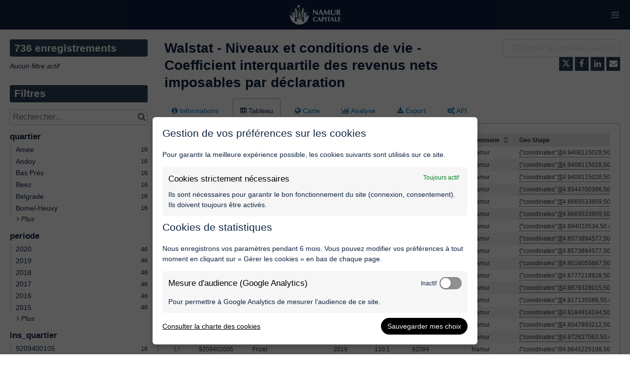

--- FILE ---
content_type: text/css
request_url: https://s3-eu-west-1.amazonaws.com/aws-ec2-eu-1-opendatasoft-staticfileset/namur/stylesheet/269.css
body_size: 7856
content:

    :root {
        --text: #0E2240;
--links: #0971B5;
--titles: #0E2240;
--page-background: #FFFFFF;
--highlight: #0E2240;
--boxes-background: #FFFFFF;
--boxes-border: #AAAAAA;
--section-titles: #FFFFFF;
--section-titles-background: #2C3F56;
--header-background: #0E2240;
--header-links: #FFFFFF;
--footer-background: #FFFFFF;
--footer-links: #0088CC;
    }
    

@font-face {
    font-family: 'Monserrat-Regular';
    src: url('https://s3-eu-west-1.amazonaws.com/aws-ec2-eu-1-opendatasoft-staticfileset/namur/theme_font/Montserrat-Regular.ttf') format('truetype');
    font-style: normal;
    font-weight: 200;
}
@font-face {
    font-family: 'Monserrat-Bold';
    src: url('https://s3-eu-west-1.amazonaws.com/aws-ec2-eu-1-opendatasoft-staticfileset/namur/theme_font/Montserrat-Bold.ttf') format('truetype');
    font-style: normal;
    font-weight: 200;
}
.ods-front-header .ods-front-header__menu-item-link{
    font-family: 'Monserrat-Regular';
    font-size: 1.2em;
    padding: 4px 25px !important;
      opacity:.9;
   
}
/*.ods-front-header__menu-item-link:link{color:white;}*/
/*#menu-donnees:checked{border-bottom:5px solid #0E2240;}
/*.input-menu{
    opacity:0;
    position:absolute;
    width:100px;
    height:40px;
}
.input-menu, .label-menu{
    cursor: pointer;
}
#input-menu-donnees:focus ~ label > div > li > a{
	border-bottom:5px solid #0E2240;	
}*/
/*.ods-front-header__menu-item-link:visited{color:red;}*/

.ods-front-header__portal-brand__text{
    font-family: 'Monserrat-Bold';
  
}
.ods-front-footer__ods-logo {
    line-height: 70px;
}
.ods-front-footer__ods-logo-img {
    height: 50px;
}
.ods-front-footer__ods-logo img{
    height: 30px;
}
/*.ods-front-header__menu-item-link--active {
    border-bottom: 5px solid #0E2240;
}*/

/* -----Sous-menu (début)------------------------------------------ */
/* Bouton d'activation du sous-menu (niveau 1) */
.dropbtn {
  background-color: #0E2240;
  color:#FFFFFF;
  opacity:.9;
  font-size: 1.2em;
      padding: 4px 25px !important;
  border: none;
  
}
/* La balise <div> - définir la position du volet sous-menu */
.dropdown {
  position: relative;
  display: inline-block;
  font-family: 'Monserrat-Regular';
  
}
/* Volet sous-menu */
.dropdown-content {
  position: absolute;
  background-color: #F1F1F1;
  box-shadow: 0px 2px 4px 0px rgba(0,0,0,0.05);
  z-index: 1;
  
}
/* Liens dans le volet du sous-menu */
.dropdown-content a {
  color: black;
  padding: 12px 16px;
  text-decoration: none;
  display: block;
  line-height:25px;
  opacity:1 !important;
}
@media screen and (min-width: 1400px){
/*.ods-front-header__menu-item{
  width:140px;
  text-align:center;
    
}*/
    
/* Padding du bouton d'activation du sous-menu (niveau 1) */
.dropbtn {
  padding: 21.5px 18px 18px 18px;
   /* width:140px;*/
}

/* Volet sous-menu (caché par défaut) */
.dropdown-content {
  display: none;
  min-width: 240px;
  border-top:3px solid rgba(255, 255, 255, 0);
    background-clip: padding-box;
    -webkit-background-clip: padding-box;
}

/* Changer la couleur des liens dans le volet du sous-menu au survol */
.dropdown-content a:hover {
    background-color: #0E2240;
}

/* Montrer le volet du sous-menu au survol du niveau 1 */
.dropdown:hover .dropdown-content {
    display: block;
}

/* Change the background color of the dropdown button when the dropdown content is shown */
.dropdown:hover .dropbtn {
    /*background-color: white;
    color:#0E2240;*/
    color:white;
    opacity:1;
}
.dropdown-content a:focus only .dropbtn {
    border-bottom:3px solid rgba(5, 255, 255, 1);
    background-clip: padding-box;
    -webkit-background-clip: padding-box;
  
  /*border-bottom:5px solid #0E2240;*/
   /* width:140px;*/
}
.ods-front-header__menu-item-link {
  border-top: none !important;
}
.ods-front-header__menu-item-link--active {
    border-bottom: none !important;
}

}

/* Version tablette et smartphone */
@media screen and (max-width: 1400px){
/* Padding du bouton d'activation du sous-menu (niveau 1) */
.dropbtn {
  padding: 21.5px 18px 18px 20px; 
}
/* Rendre visible le menu (connexion,...) sous le volet de niveau 2 */
#infos{  
    margin-bottom:180px;
}
#outils{  
    margin-bottom:220px;
}
 /* ajout Carine L onglet observatoires modification margin-bottom 3/04/2023 */   
#observatoires{  
    margin-bottom:230px;
}  
/* Volet sous-menu (visible par défaut) */ /* min-width: 270px; */  
.dropdown-content {
  min-width: 300px;
  padding-left: 25px;
}
}


#filtre {
    border: 1px solid #e6e6e6;
    margin: 2px; 
    border-radius:4px;
    padding:10px;
}
#filtre-reference {
    border: 1px solid #009ccc;
    margin: 2px; 
    border-radius:4px;
    padding:10px;
}
#filtre-comparaison {
    border: 1px solid #009ccc;
    margin: 2px; 
    border-radius:4px;
    padding:10px;
}
.kpi-box a{
    text-decoration: none;
}
.a-page {
    text-decoration: underline;
}
.ods-front-header__menu-item-link {
  border-top: none !important;
}
.ods-front-header__menu-item-link {
  border-top: none !important;
}
.ods-front-header__menu-item-link--active {
    border-bottom: none !important;
}
<svg xmlns="http://www.w3.org/2000/svg" width="16" height="16" fill="currentColor" class="bi bi-vector-pen" viewBox="0 0 16 16">
  <path fill-rule="evenodd" d="M10.646.646a.5.5 0 0 1 .708 0l4 4a.5.5 0 0 1 0 .708l-1.902 1.902-.829 3.313a1.5 1.5 0 0 1-1.024 1.073L1.254 14.746 4.358 4.4A1.5 1.5 0 0 1 5.43 3.377l3.313-.828L10.646.646zm-1.8 2.908-3.173.793a.5.5 0 0 0-.358.342l-2.57 8.565 8.567-2.57a.5.5 0 0 0 .34-.357l.794-3.174-3.6-3.6z"/>
  <path fill-rule="evenodd" d="M2.832 13.228 8 9a1 1 0 1 0-1-1l-4.228 5.168-.026.086.086-.026z"/>
</svg>
<svg xmlns="http://www.w3.org/2000/svg" width="16" height="16" fill="currentColor" class="bi bi-diagram-3" viewBox="0 0 16 16">
  <path fill-rule="evenodd" d="M6 3.5A1.5 1.5 0 0 1 7.5 2h1A1.5 1.5 0 0 1 10 3.5v1A1.5 1.5 0 0 1 8.5 6v1H14a.5.5 0 0 1 .5.5v1a.5.5 0 0 1-1 0V8h-5v.5a.5.5 0 0 1-1 0V8h-5v.5a.5.5 0 0 1-1 0v-1A.5.5 0 0 1 2 7h5.5V6A1.5 1.5 0 0 1 6 4.5v-1zM8.5 5a.5.5 0 0 0 .5-.5v-1a.5.5 0 0 0-.5-.5h-1a.5.5 0 0 0-.5.5v1a.5.5 0 0 0 .5.5h1zM0 11.5A1.5 1.5 0 0 1 1.5 10h1A1.5 1.5 0 0 1 4 11.5v1A1.5 1.5 0 0 1 2.5 14h-1A1.5 1.5 0 0 1 0 12.5v-1zm1.5-.5a.5.5 0 0 0-.5.5v1a.5.5 0 0 0 .5.5h1a.5.5 0 0 0 .5-.5v-1a.5.5 0 0 0-.5-.5h-1zm4.5.5A1.5 1.5 0 0 1 7.5 10h1a1.5 1.5 0 0 1 1.5 1.5v1A1.5 1.5 0 0 1 8.5 14h-1A1.5 1.5 0 0 1 6 12.5v-1zm1.5-.5a.5.5 0 0 0-.5.5v1a.5.5 0 0 0 .5.5h1a.5.5 0 0 0 .5-.5v-1a.5.5 0 0 0-.5-.5h-1zm4.5.5a1.5 1.5 0 0 1 1.5-1.5h1a1.5 1.5 0 0 1 1.5 1.5v1a1.5 1.5 0 0 1-1.5 1.5h-1a1.5 1.5 0 0 1-1.5-1.5v-1zm1.5-.5a.5.5 0 0 0-.5.5v1a.5.5 0 0 0 .5.5h1a.5.5 0 0 0 .5-.5v-1a.5.5 0 0 0-.5-.5h-1z"/>
</svg>


<svg xmlns="http://www.w3.org/2000/svg" width="16" height="16" fill="currentColor" class="bi bi-scooter" viewBox="0 0 16 16">
  <path fill-rule="evenodd" d="M9 2.5a.5.5 0 0 1 .5-.5h3a.5.5 0 0 1 0 1h-.39l1.4 7a2.5 2.5 0 1 1-.98.195l-.189-.938-2.43 3.527A.5.5 0 0 1 9.5 13H4.95a2.5 2.5 0 1 1 0-1h4.287l2.831-4.11L11.09 3H9.5a.5.5 0 0 1-.5-.5M3.915 12a1.5 1.5 0 1 0 0 1H2.5a.5.5 0 0 1 0-1zm8.817-.789A1.499 1.499 0 0 0 13.5 14a1.5 1.5 0 0 0 .213-2.985l.277 1.387a.5.5 0 0 1-.98.196z"/>
</svg>



/* -----Sous-menu (fin)-------------------------------------------- */

/*.ods-catalog-card{
background-image:linear-gradient(rgba(0, 0, 255, 0.2), rgba(255, 255, 0, 0.2)),url('https://s3-eu-west-1.amazonaws.com/aws-ec2-eu-1-opendatasoft-staticfileset/namur/theme_image/health.jpg ');
    
}
.ods-catalog-card:hover{
background-image:linear-gradient(rgba(255, 255, 0, 0.8), rgba(255, 255, 0, 0.8)),url('https://s3-eu-west-1.amazonaws.com/aws-ec2-eu-1-opendatasoft-staticfileset/namur/theme_image/health.jpg ');
    
}
.ods-catalog-card:hover .ods-catalog-card__visualizations{

    display:block;
    transition: opacity 1.35s, transform 1.35s;
    
}
.ods-catalog-card__visualizations{display:none;}*/

--- FILE ---
content_type: application/javascript; charset=utf-8
request_url: https://data.namur.be/static/react-bundles/js/2311.e4de6127.js
body_size: 6474
content:
"use strict";(self.webpackChunkreactjs=self.webpackChunkreactjs||[]).push([[2311],{39459:function(e,a,t){t.d(a,{z:function(){return g}});var o=t(14041),c=t(70373),s=t.n(c),l=t(39067),n=t.n(l),r=t(99870),i=t.n(r),u=t(58625),d=t(34125),f=t(79328),m=t(16175),_=t(7884),E=t(41545);const g=(0,o.createContext)(!0);function A(e){const{i18n:a}=(0,o.useContext)(f.gJ),{closeButton:t,onRequestClose:c,className:l,isOpen:n,appElement:r,children:m,containerRef:A,isSlideOver:S,slideOverSize:b,shouldCloseOnOverlayClick:p,shouldFocusAfterRender:L}=e,T=(0,o.useCallback)((()=>A||document.body),[A]),C=T()!==document.body,{domainThemeCSSVariables:I}=(0,_.o)();(0,o.useLayoutEffect)((()=>(C&&n&&A?.classList.add("rods-modal-parent__no-scroll"),()=>A?.classList.remove("rods-modal-parent__no-scroll"))),[n,A,C]);const R={...e,portalClassName:"rods-modal",parentSelector:T,className:{base:i()("rods-modal__content",l&&`${l}__content`,{"rods-modal__content--slide-over":S},b&&S&&`rods-modal__content--${b}`),afterOpen:i()("rods-modal--after-open__content"),beforeClose:i()("rods-modal--before-close__content")},overlayClassName:{base:i()({"rods-modal__overlay":!0,"rods-modal__overlay--within-container":C,"rods-modal__overlay--slide-over":S,[`${l}__overlay`]:!!l}),afterOpen:i()("rods-modal--after-open__overlay"),beforeClose:i()("rods-modal--before-close__overlay")},appElement:r,ariaHideApp:Boolean(r),closeTimeoutMS:parseInt(E.A.closeAnimationDuration,10),shouldCloseOnOverlayClick:p,shouldFocusAfterRender:L,style:{content:{...I}}};return o.createElement(g.Provider,{value:!C},o.createElement(s(),R,t?o.createElement(u.K0,{onClick:c,className:"rods-modal__close-button","aria-label":a.translate("Close dialog")},o.createElement(d.USm,null)):"",m))}A.propTypes={children:n().node,closeButton:n().bool,isOpen:n().bool.isRequired,className:n().string,onAfterOpen:n().func,onRequestClose:n().func,aria:n().shape({labelledby:n().string,describedby:n().string}),role:n().string,contentLabel:n().string,overlayRef:n().func,contentRef:n().func,containerRef:n().oneOfType([n().func,n().shape({current:n().instanceOf(Element)})]),appElement:n().instanceOf(window.HTMLElement),isSlideOver:n().bool,slideOverSize:n().oneOf(["small","medium","large"]),shouldCloseOnOverlayClick:n().bool,shouldFocusAfterRender:n().bool},A.defaultProps={...s().defaultProps,appElement:(0,m.Sw)()?document.getElementsByClassName("ods-content")[0]:null,closeButton:!0,isSlideOver:!1,slideOverSize:null,shouldCloseOnOverlayClick:!0,shouldFocusAfterRender:!0},a.A=A},98925:function(e,a,t){var o=t(14041),c=t(99870),s=t.n(c),l=t(63948),n=t(39459);function r(e){let{className:a,children:t}=e;const c=(0,o.useContext)(n.z),r=o.createElement("div",{className:s()("rods-modal-body__container",{"rods-modal-body__container--no-scroll-lock":!c},a)},t);return c?o.createElement(l.A,{enabled:!0,className:"rods-modal-body__scroll-container"},r):r}r.displayName="ModalBody",a.A=r},79328:function(e,a,t){t.d(a,{F2:function(){return o.F2},gJ:function(){return o.gJ},y$:function(){return o.y$},zn:function(){return o.zn}});var o=t(18881)},41039:function(e,a,t){t.d(a,{A:function(){return c}});var o=t(14041),c=function(e){const a=(0,o.useRef)();return(0,o.useEffect)((()=>{a.current=e}),[e]),a.current}},45004:function(e,a,t){t.d(a,{A:function(){return g}});var o=t(14041),c=t(20759),s=t(79328),l=t(92112),n=t(15857),r=t(99870),i=t.n(r),u=t(24473),d=t(2591),f=t(90507),m=t(26368),_=function(e){let{huwiseLoginLink:a,portalName:t,logoPath:c,customSubtitle:l,providers:n,signupEnabled:r,error:_,titleId:E,subtitleId:g,logoLoginAltText:A}=e;const{i18n:S}=(0,o.useContext)(s.gJ),b=`/signup?next=${(0,m.A)()}`;return o.createElement(o.Fragment,null,o.createElement(f.Y9,{logoPath:c,logoLoginAltText:A}),o.createElement("div",{className:"Gw6sfNdbLf5VGAO7636B"},o.createElement(f.k3,{title:S.translate("Log in"),subtitle:l||S.translate("Choose an account to continue to {portalName}",{portalName:t}),titleId:E,subtitleId:g}),_&&o.createElement(d.Ay,{variant:"critical"},o.createElement(d.Ay.Header,null,_)),o.createElement("div",{className:"YO13yh5WPHhS5aDeUY7c"},n.map((e=>{let{link:a,label:t}=e;return o.createElement("a",{type:"button",href:a,className:i()("ios1iJ6NY7TwzKGO5LCm","FN7GD3ThBxImlhCgoSDY"),key:a},t)})),o.createElement(f.a3,{huwiseLink:a,label:S.translate("Continue with Huwise (ex. Opendatasoft)")}))),r&&o.createElement("div",{className:"hsXPJ5rjFYkwP1p2YnzZ"},o.createElement(u.A,{translationKey:"Don't have any account?"})," ",o.createElement("a",{href:b,className:"sISyxXvabY9CmhVNOO9k"},o.createElement(u.A,{translationKey:"Sign up with Huwise"}))))};function E(e,a){let t=a;return e.size>0&&(t+=`?${e.toString()}`),t}function g(e){let{titleId:a,subtitleId:t,error:r}=e;const{i18n:i}=(0,o.useContext)(s.gJ),{domain_id:u,logo_login_path:d,properties:{"ui#domain_title":f,"users#registration_allowed":m,"ui#custom#logo_login_alt_text":g},idps:{ods:{login_link:A}}}=(0,c.d4)((e=>e.entities.domain)),{data:S,isLoading:b}=(0,l.CE)(i.shortLanguageCode),p=(0,o.useMemo)((()=>{const e=new URLSearchParams,a=new URL(window.location.href);return a.searchParams.has("next")?e.append("next",a.searchParams.get("next")):window.location.pathname.startsWith("/login/")||window.location.pathname.startsWith("/signup/")||e.append("next",window.location.href),e}),[]),L=(0,o.useMemo)((()=>S?.results?S.results.map((e=>({link:E(p,e.login_link),label:e.login_link_label,providerType:e.provider_type}))):[]),[S,p]);return o.createElement(n.A,{isLoading:b},o.createElement(_,{huwiseLoginLink:E(p,A),portalName:f||u,providers:L,logoPath:d,signupEnabled:m,error:r,titleId:a,subtitleId:t,logoLoginAltText:g}))}},16282:function(e,a,t){var o=t(89575),c=t(14041),s=t(99870),l=t.n(s),n=t(61573),r=t(30953);const i=function(e){let{className:a="",fullWidth:t=!1,children:s,...n}=e;return c.createElement("div",(0,o.A)({className:l()("rods-card",{"rods-card--full-width":t},a)},n),s)};i.displayName="Card",i.Header=n.A,i.SubHeader=r.A,a.A=i},61573:function(e,a,t){var o=t(89575),c=t(14041),s=t(99870),l=t.n(s);function n(e){let{tag:a="h3",className:t="",justify:s="flex-start",children:n,...r}=e;return c.createElement(a,(0,o.A)({className:l()(t,"rods-card-header"),style:{justifyContent:s}},r),n)}n.displayName="CardHeader",a.A=n},30953:function(e,a,t){var o=t(89575),c=t(14041),s=t(99870),l=t.n(s);function n(e){let{className:a="",children:t,...s}=e;return c.createElement("h4",(0,o.A)({className:l()(a,"rods-card-subheader")},s),t)}n.displayName="CardSubHeader",a.A=n},84242:function(e,a,t){var o=t(16282);a.A=o.A},32872:function(e,a,t){var o=t(89575),c=t(14041),s=t(99870),l=t.n(s),n=t(97258),r=t(32315),i=t(24431),u=t(46648);const d=function(e){let{className:a="",variant:t="critical",initialOpen:s=!1,onMoreDetailsClick:i=null,usedInModal:d=!1,children:f,...m}=e;const[_,E]=(0,n.A)(s),g={variant:t,isOpen:_,toggleIsOpen:E,onMoreDetailsClick:i,hasBody:c.Children.toArray(f).filter((e=>c.isValidElement(e)&&e?.type===u.A)).length>0};return c.createElement(r.Kq,{value:g},c.createElement("div",(0,o.A)({className:l()("rods-message",`rods-message--${t}`,{"rods-message__in-modal":d},a)},m),f))};d.displayName="Message",d.Header=i.A,d.Body=u.A,a.A=d},46648:function(e,a,t){var o=t(89575),c=t(14041),s=t(99870),l=t.n(s),n=t(66609),r=t(41039),i=t(32315);function u(e){const{className:a,title:t,children:s,...u}=e,{isOpen:d}=(0,c.useContext)(i.Ay),f=(0,c.useRef)(null),m=(0,r.A)(d),[_,E]=(0,n.zh)((()=>({to:{height:d?"auto":0,opacity:d?1:0}})));return(0,c.useEffect)((()=>{void 0!==m&&m!==d&&E.start({from:{height:m?f?.current?.offsetHeight:0,opacity:m?1:0},to:async e=>(await e({height:d?f?.current?.offsetHeight:0,opacity:d?1:0}),d&&await e({height:"auto",opacity:1}))})}),[m,d,E]),c.createElement(n.CS.div,{style:{overflow:"hidden",..._}},c.createElement("div",{className:"rods-message__body",ref:f},c.createElement("div",(0,o.A)({className:l()("rods-message__body-content",a)},u),t&&c.createElement("span",{className:"rods-message__body-title"},t),s)))}u.displayName="MessageBody",a.A=u},32315:function(e,a,t){t.d(a,{Kq:function(){return c}});const o=(0,t(14041).createContext)({variant:"critical",isOpen:!1,toggleIsOpen:null,onMoreDetailsClick:null,hasBody:!1}),{Provider:c,Consumer:s}=o;a.Ay=o},24431:function(e,a,t){var o=t(89575),c=t(14041),s=t(99870),l=t.n(s),n=t(79328),r=t(58625),i=t(34125),u=t(32315);const d={info:c.createElement(i.uQc,null),success:c.createElement(i.D$r,null),warning:c.createElement(i._0O,null),critical:c.createElement(i.Wz$,null)};function f(e){let{className:a="",title:t=null,icon:s=null,children:f=null,...m}=e;const{i18n:_}=(0,c.useContext)(n.gJ),{variant:E,isOpen:g,toggleIsOpen:A,onMoreDetailsClick:S,hasBody:b}=(0,c.useContext)(u.Ay),p=g?_.translate("Hide details"):_.translate("Show details");return c.createElement("div",{className:l()("rods-message__header",{"rods-message__header-with-subtitle":f},a)},s||E&&d[E],c.createElement("div",(0,o.A)({className:"rods-message__header-content"},m),t&&c.createElement("span",{className:"rods-message__header-title"},t),!S&&f),S&&c.createElement("div",{className:"rods-message__header-action"},c.createElement(r.SC,{onClick:S,className:"rods-message__button"},_.translate("More details"))),b&&!S&&c.createElement("div",{className:"rods-message__header-action"},c.createElement(r.SC,{onClick:A||(()=>null),className:"rods-message__toggle-body-button",tooltip:p,"aria-label":p},g?c.createElement(i.b3d,null):c.createElement(i.gQ,null))))}f.displayName="MessageHeader",a.A=f},12192:function(e,a,t){var o=t(14041),c=t(39067),s=t.n(c),l=t(20759),n=t(99870),r=t.n(n),i=t(97258),u=t(79328),d=t(84242),f=t(26824),m=t(35407),_=t(46585),E=t(68778),g=t(32872);function A(e){let{variant:a="warning",title:t,subtitle:c=null,whatCanYouDo:s=[],ctaLabel:n,ctaUrl:A,cardClassName:S}=e;const{i18n:b}=(0,o.useContext)(u.gJ),[p,L]=(0,i.A)(!1),T=(0,l.d4)((e=>e.entities.currentUser.permissions)).includes(m.Ay.EDIT_DOMAIN),C=(0,l.d4)((e=>e.entities.domain.plan_name)),I=_.Ay.includes(C),R=s.length>0&&!T?[...s,b.translate("Contact your domain administrator.")]:s,O=R&&R.map(((e,a)=>o.createElement("li",{key:`wcyd-${a}`},e)));return o.createElement(o.Fragment,null,o.createElement(d.A,{className:r()("rods-message-card rods-quota-message",S),fullWidth:!0},o.createElement(g.A,{variant:a,onMoreDetailsClick:O?.length?L:null},o.createElement(g.A.Header,{title:t}))),o.createElement(f.Ay,{isOpen:p,onRequestClose:L},o.createElement(f.cw,null,o.createElement(g.A,{variant:a,initialOpen:!0,usedInModal:!0},o.createElement(g.A.Header,{title:t},c),o.createElement(g.A.Body,{title:b.translate("What can you do?")},o.createElement("ul",null,O),(()=>{const e=A&&n,a=(A&&n)??b.translate("View your current plan"),t=(n&&A)??E.A.PLAN.url;return(I&&T||e)&&o.createElement("a",{href:t,className:"rods-button"},a)})())))))}A.propTypes={title:s().string.isRequired,subtitle:s().string,variant:s().string,whatCanYouDo:s().arrayOf(s().string),ctaLabel:s().string,ctaUrl:s().string,cardClassName:s().string},A.defaultProps={subtitle:null,variant:"warning",whatCanYouDo:[],ctaLabel:void 0,ctaUrl:void 0,cardClassName:void 0}},46585:function(e,a,t){a.Ay=["starter","advanced","ultimate"]},68778:function(e,a){a.A={LIST_DATASETS:{url:"/backoffice/catalog/datasets/",docURL:"/articles/2248514"},EXPLORE_DATASET:{url:e=>`/explore/dataset/${e}/`},CREATE_DATASET:{url:"/backoffice/catalog/datasets/new/",docURL:"/articles/2248514"},EDIT_DATASET:{url:e=>`/backoffice/catalog/datasets/${e}/`},LIST_HARVESTERS:{url:"/backoffice/catalog/harvesters/",docURL:"/articles/2022338"},LIST_CONNECTIONS:{url:"/backoffice/catalog/connections/"},EXPLORE_EXTERNAL_ASSET:{url:e=>`/explore/assets/${e}/`},EXPLORE_ASSET:{url:e=>`/explore/assets/${e}/`},LIST_ASSETS:{url:"/backoffice/catalog/assets/",matchUrl:"/backoffice/(catalog/(assets|datasets))|(pages/code-editor).*"},LIST_CATALOG_SETTINGS:{url:"/backoffice/catalog/settings/",docURL:"/"},EDIT_CATALOG_SETTINGS_CATALOG_PAGE:{url:"/backoffice/catalog/settings/catalog-page",docURL:"/"},EDIT_ASSET:{url:function(e){let a=arguments.length>1&&void 0!==arguments[1]?arguments[1]:"";return`/backoffice/catalog/assets/${e}/${a?`${a}/`:""}`}},LIST_STUDIO_PAGES:{url:"/backoffice/pages/studio/",docURL:"/articles/2254018"},LIST_CLASSIC_PAGES:{url:"/backoffice/pages/code-editor/",docURL:"/articles/2255490"},CREATE_PAGES_V1:{url:"/backoffice/pages/code-editor/new/",docURL:"/articles/2255490"},CREATE_PAGES_V2:{url:"/backoffice/pages/studio/new/"},EDIT_PAGE_V1:{url:e=>`/backoffice/pages/code-editor/${e}/`,docURL:"/articles/2255490"},EDIT_PAGE_V2:{url:e=>`/backoffice/pages/studio/${e}/`,docURL:"/articles/2254018"},EXPLORE_CLASSIC_PAGE:{url:e=>`/pages/${e}/`},EXPLORE_STUDIO_PAGE:{url:e=>`/p/${e}/`},EXPLORE_MAP_BUILDER:{url:e=>`/map/${e}/`},EXPLORE_CHART_BUILDER:{url:e=>`/chart/${e}/`},LIST_FORMS:{url:"/backoffice/forms/",docURL:"/"},EDIT_FORM:{url:e=>`/backoffice/forms/${e}/`,docURL:"/"},FORM_IMAGE_CONTENT_BACKOFFICE:{url:(e,a)=>`/api/automation/v1.0/forms/${e}/image_content/${a}/`},FORM_IMAGE_CONTENT_FRONTOFFICE:{url:(e,a)=>`/api/portal/v1.0/forms/${e}/image_content/${a}/`},LIST_STATIC_ASSETS:{url:"/backoffice/assets/",docURL:"/articles/2043138"},LIST_REUSES:{url:"/backoffice/reuses/",docURL:"/articles/2042178#encouraging_reuses"},LIST_USERS:{url:"/backoffice/security/users/",docURL:"/articles/2041154"},EDIT_USER:{url:e=>`/backoffice/security/users/${e}/`},LIST_GROUPS:{url:"/backoffice/security/groups/",docURL:"/articles/2041538"},LIST_ACCESS_REQUESTS:{url:"/backoffice/security/access-requests/",docURL:"/articles/2041346"},APIKEYS:{url:"/backoffice/security/apikeys/"},LIST_SUBDOMAINS:{url:"/backoffice/subdomains/list/",matchUrl:"/backoffice/subdomains/(?!settings).*",docURL:"/articles/2041666"},CONFIG_SUBDOMAINS:{url:"/backoffice/subdomains/settings/",docURL:"/articles/2041666"},LIST_WORKSPACES:{url:"/backoffice/workspaces/",docURL:"/articles/2041666"},CREATE_WORKSPACE:{url:"/backoffice/workspaces/new/",docURL:"/articles/2041794"},EDIT_WORKSPACE:{url:e=>`/backoffice/workspaces/${e}/`,docURL:"/articles/2041666"},EDIT_WORKSPACE_DISTRIBUTION:{url:e=>`/backoffice/workspaces/distribution/${e}/`,docURL:"/articles/2041730"},WORKPACES_MASS_DISTRIBUTION:{url:e=>`/backoffice/workspaces/bulk/?workspaces=${JSON.stringify(e)}`,docURL:"/articles/2041730"},CONFIG_BRANDING:{url:"/backoffice/customization/branding/",docURL:"/articles/2042690"},CONFIG_DATA_VISUALIZATIONS:{url:"/backoffice/customization/data_visualizations/",docURL:"/articles/2042946"},CONFIG_SHOWCASES:{url:"/backoffice/customization/showcases/"},CONFIG_NAVIGATION:{url:"/backoffice/customization/navigation/",docURL:"/articles/2043010"},CONFIG_THEME:{url:"/backoffice/customization/theme/",docURL:"/articles/2042818"},CONFIG_DATASET_THEMES:{url:"/backoffice/customization/dataset_themes/",docURL:"/articles/2042882"},CONFIG_ASSET_CATEGORIES_THEMES:{url:"/backoffice/customization/asset_categories_themes/",docURL:"/articles/2042882"},ANALYTICS_ACTIONS:{url:"/backoffice/analytics/actions/",docURL:"/articles/2040578"},ANALYTICS_BACKOFFICE:{url:"/backoffice/analytics/backoffice/",docURL:"/articles/2040898"},ANALYTICS_DATA:{url:"/backoffice/analytics/data/",docURL:"/articles/2040834"},ANALYTICS_USERS:{url:"/backoffice/analytics/users/",docURL:"/articles/2040834"},ANALYTICS_LINEAGE:{url:"/backoffice/analytics/lineage/",docURL:"/categories/481730"},ANALYTICS_DATASETS:{url:e=>`/backoffice/analytics/datasets/${e}`},CONFIG_EXPLORE:{url:"/backoffice/configuration/explore/",docURL:"/articles/2041986"},CONFIG_DATA_PROCESSING:{url:"/backoffice/configuration/data_processing/",docURL:"/categories/482178"},METADATA_TEMPLATES:{url:"/backoffice/catalog/metadata_templates/",docURL:"/articles/2031938"},METADATA_TEMPLATES_TYPE:{url:e=>`/backoffice/catalog/metadata_templates/?type=${e}`,docURL:"/articles/2031938"},METADATA_TEMPLATE_CREATE:{url:e=>`/backoffice/catalog/metadata_templates/new/${e}`,docURL:"/articles/2032194"},METADATA_TEMPLATE_EDIT:{url:e=>`/backoffice/catalog/metadata_templates/edit/${e}/`,docURL:"/articles/2032194"},CONFIG_EMBED:{url:"/backoffice/configuration/embeds/",docURL:"/articles/2042178#dataset_information_cards"},CONFIG_LEGALS:{url:"/backoffice/configuration/legals/",docURL:"/articles/2042306"},CONFIG_REUSES:{url:"/backoffice/configuration/reuses/",docURL:"/articles/2042178#encouraging_reuses"},CONFIG_SECURITY:{url:"/backoffice/configuration/security/",docURL:"/articles/2043394"},CONFIG_SSO:{url:"/backoffice/configuration/sso/"},CONFIG_LOGIN_SIGNUP:{url:"/backoffice/configuration/login_signup/"},CONFIG_SIGNUP:{url:"/backoffice/configuration/signup/",docURL:"/articles/2043394#signup_policy"},CONFIG_SOCIAL:{url:"/backoffice/configuration/social/",docURL:"/articles/2042178#integrating_social_media"},CONFIG_TRACKING:{url:"/backoffice/configuration/tracking/",docURL:"/articles/2042562#third_party_analytics"},CONFIG_REGIONAL:{url:"/backoffice/configuration/regional_settings/",docURL:"/articles/2042434"},SHOW_LICENSE_QUOTAS:{url:"/backoffice/license/quotas/",docURL:"/articles/2043202"},SHOW_LICENSE_INFOS:{url:"/backoffice/license/informations/",docURL:"/articles/2043330"},PLAN:{url:"/backoffice/plan/"},LICENSE:{url:"/backoffice/license/"},USER_REQUESTS:{url:"/backoffice/requests/"},GLOSSARY:{url:"/backoffice/glossary/"},OLYMPUS_EDIT_DOMAIN:{url:e=>`/olympus/domains/${e}/`},LIST_GLOSSARY_TERMS:{url:"/backoffice/glossary/"},EDIT_GLOSSARY_TERM:{url:e=>`/backoffice/glossary/${e}`},NEW_GLOSSARY_TERM:{url:"/backoffice/glossary/new/"},TERMS_AND_CONDITIONS:{url:"/terms/terms-and-conditions/"},PRIVACY_POLICY:{url:"/terms/privacy-policy/"},COOKIES_POLICY:{url:"/terms/cookies-policy/"},LIST_IDENTITY_PROVIDER:{url:"/backoffice/access/sso/"},EDIT_IDENTITY_PROVIDER:{url:e=>`/backoffice/access/sso/${e}/`}}},41545:function(e,a){a.A={fontSizeBase:"16px",identity100:"#00c7b1",identity200:"#35f",identity201:"#f6f6fe",identity203:"#d7dafa",identity204:"#7984ee",identity300:"#0f79d0",light100:"#fff",light200:"#f6f6f6",light300:"#dbdbdb",light400:"#b6b6b6",light500:"gray",light600:"#5b5b5b",light700:"#000",extra710:"#94153c",colorCritical:"#ce0037",borderRadius4:"4px",spacing50:"6px",spacing100:"13px",spacing200:"26px",spacing300:"39px",breakpointXL:"1200px",closeAnimationDuration:"200"}}}]);

--- FILE ---
content_type: application/javascript; charset=utf-8
request_url: https://data.namur.be/static/react-bundles/js/3467.b9667c19.js
body_size: 15499
content:
"use strict";(self.webpackChunkreactjs=self.webpackChunkreactjs||[]).push([[3467],{30479:function(n,e,t){t.d(e,{$f:function(){return c},Fe:function(){return f},Rc:function(){return A},Ti:function(){return m},f6:function(){return l},gg:function(){return d},tK:function(){return s},tc:function(){return I},uS:function(){return g},ym:function(){return p}});var r=t(75816),o=t(16405),i=t(71792),a=t(64946);const c=["select","where","orderBy","offset","limit","lang","facet","refine"];let u=function(n){return n.Point="Point",n.MultiPoint="MultiPoint",n.LineString="LineString",n.MultiLineString="MultiLineString",n.Polygon="Polygon",n.MultiPolygon="MultiPolygon",n}({});function s(n){return n?(0,r.yZ)(n,["title"]):null}function f(n){if(!n||!n.length)return null;const e=[...new Set(n.filter((n=>Boolean(n))))];return`${(0,r.ZZ)("datasetid")} IN (${(0,r.p_)(...e.map(r.Yj))})`}function l(n){return n?(0,r.xH)(`geometry_type(${n}) = "${u.Point}"`,`geometry_type(${n}) = "${u.MultiPoint}"`):null}function m(n){return n?(0,r.xH)(`geometry_type(${n}) = "${u.LineString}"`,`geometry_type(${n}) = "${u.MultiLineString}"`):null}function d(n){return n?(0,r.xH)(`geometry_type(${n}) = "${u.Polygon}"`,`geometry_type(${n}) = "${u.MultiPolygon}"`):null}function g(n){return n?(0,r.Q7)(`${(0,r.ZZ)(n)} is not null`,`${(0,r.AU)((0,r.ZZ)(n))}=""`):null}const A=n=>(0,r.p6)({year:n.getFullYear(),month:n.getMonth()+1,day:n.getDate()}),v=n=>(0,r.RD)((0,o.pZ)(n.toISOString()));function p(n,e){if(e&&n&&(n.from||n.to)){const t=(0,r.ZZ)(e);if(n.from&&n.to)return`${t} IN [${v(n.from)}..${v(n.to)}]`;if(n.from)return`${t} >= ${v(n.from)}`;if(n.to)return`${t} <= ${v(n.to)}`}return null}function I(n){switch(n){case i.S.Catalog:return(0,r.GC)();case i.S.Monitoring:return(0,r.tl)();default:return(0,a.d)(n)}}},23596:function(n,e,t){var r=t(89575),o=t(14041),i=t(31955),a=t(85346),c=t(99870),u=t.n(c);const s=o.forwardRef(((n,e)=>{const{tag:t="button",isLoading:c=!1,disabled:s=!1,children:f=null,className:l="",active:m=!1,focus:d=!1,tooltip:g,tooltipPlacement:A="bottom",type:v="button",...p}=n,I="a"===t&&s?"button":t,h=u()(["rods-button",{"rods-button--active":m,"rods-button--focus":d},l]),b=n=>o.createElement(I,(0,r.A)({disabled:c||s,className:h,type:"button"===t?v:void 0,"aria-busy":c,ref:n},p),c&&o.createElement(i.A,{size:14,variant:"identity-200"})||f);return void 0!==g?o.createElement(a.A,{content:g,placement:A},(n=>{let{ref:t,onMouseEnter:r,onMouseLeave:i}=n;return o.createElement("div",{ref:t,onMouseEnter:r,onMouseLeave:i,className:u()("rods-tooltip-wrapper__btn",{"rods-tooltip-wrapper__btn--disabled":s})},b(e))})):b(e)}));s.displayName="BaseButton",e.A=s},23120:function(n,e,t){var r=t(89575),o=t(14041),i=t(99870),a=t.n(i),c=t(23596);const u=o.forwardRef(((n,e)=>{let{children:t,size:i="200",variant:u="tertiary",className:s,...f}=n;const l=a()(s,"rods-button-icon",{[`rods-button-icon--variant-${u}`]:u,[`rods-button-icon--size-${i}`]:i});return o.createElement(c.A,(0,r.A)({ref:e,className:l},f),t)}));u.displayName="IconButton",e.A=u},21230:function(n,e,t){t.d(e,{A:function(){return u}});var r=t(89575),o=t(14041),i=t(99870),a=t.n(i),c=t(23596);function u(n){let{children:e,size:t="200",variant:i="primary",className:u,...s}=n;const f=a()(u,"rods-button-text",`rods-button-text--variant-${i}`,`rods-button-text--size-${t}`);return o.createElement(c.A,(0,r.A)({className:f},s),e)}},12257:function(n,e,t){t.d(e,{A:function(){return s}});var r=t(89575),o=t(14041),i=t(99870),a=t.n(i),c=t(31955),u=t(23596);function s(n){let{children:e,icon:t,iconSide:i="left",size:s="200",variant:f="tertiary",className:l,isLoading:m=!1,...d}=n;const g=a()(l,"rods-button-texticon",`rods-button-texticon--variant-${f}`,`rods-button-texticon--size-${s}`,`rods-button-texticon--side-${i}`);return o.createElement(u.A,(0,r.A)({className:g},d),m?o.createElement(c.A,{size:14,variant:"identity-200"}):t,o.createElement("div",{className:"rods-button-texticon__text"},e))}},58625:function(n,e,t){t.d(e,{K0:function(){return o.A},SC:function(){return r.A},V3:function(){return i.A}});var r=t(23596),o=t(23120),i=t(12257),a=t(21230);e.Ay=a.A},85346:function(n,e,t){var r=t(49469);e.A=r.A},24473:function(n,e,t){var r=t(59561);e.A=r.A},44768:function(n,e,t){t.d(e,{$J:function(){return s},DR:function(){return r},Ju:function(){return f},K_:function(){return i},Of:function(){return c},YU:function(){return u},n6:function(){return o},ri:function(){return a}});const r="/api/account/v1.0",o="/api/platform/1.0",i="/api/management/v2",a="/api/automation/v1.0",c="/api/portal/v1.0",u="/api/explore/v2.1",s="/api/oauth2",f="/i18n"},36812:function(n,e,t){t.d(e,{r:function(){return u}});var r=t(14041),o=t(26660),i=t.n(o),a=t(98463);const c=(0,r.createContext)(i().create(a.s));function u(){return(0,r.useContext)(c)}c.displayName="AutomationAxiosContext",e.A=c},29140:function(n,e,t){t.d(e,{M3:function(){return r.A},W9:function(){return i.W9}});var r=t(55407),o=t(72044),i=t(41329);e.Ay=o.A},58349:function(n,e,t){var r=t(83657),o=t.n(r),i=t(93655),a=t.n(i),c=t(26660),u=t.n(c),s=t(55373),f=t(79328),l=t(25374),m=t(24138),d=t(23434),g=t(83),A=t(98433),v=t(11813),p=t(75582),I=t(55864),h=t(8887);const b=[d.A,l.Ay,m.A,g.A,A.Ay,v.Ay,p.A,I.A,h.A];class y{constructor(){let n=arguments.length>0&&void 0!==arguments[0]?arguments[0]:{onResponse:null,onError:null,axios:null,fullHost:null};this.axios=n.axios,this.onResponse=n.onResponse,this.onError=n.onError,this.fullHost=n.fullHost,this.axios||(this.axios=u().create({paramsSerializer:n=>(0,s.stringify)(n,{arrayFormat:"repeat"})}),this.axios.defaults.xsrfCookieName="csrftoken",this.axios.defaults.xsrfHeaderName="X-CSRFToken",this.fullHost&&(this.axios.defaults.baseURL=this.fullHost),this.axios.interceptors.response.use((n=>(this.onResponse&&this.onResponse(n),n)),(n=>{const e=function(n){const e={statusCode:null,validationErrors:null,message:null,data:null,isCancel:u().isCancel(n)};return n.response&&(e.statusCode=n.response.status,e.data=n.response.data,e.error_code=n.response.data.error_code,e.detail=n.response.data.detail,e.message=n.response.data.message||n.response.data.error,e.message)?e:n.request&&"Network Error"===n.message?(e.message=(0,f.y$)("The connection was interrupted during transfer, please check your internet connection."),e):(e.message=(0,f.y$)("An internal error occurred, please try again later"),e)}(n);return this.onError&&this.onError(n,e),Promise.reject(e)})))}get(n){let e=arguments.length>1&&void 0!==arguments[1]?arguments[1]:{};return this.axios.get(n,e)}post(n,e){let t=arguments.length>2&&void 0!==arguments[2]?arguments[2]:{};return this.axios.post(n,e,t)}put(n,e){let t=arguments.length>2&&void 0!==arguments[2]?arguments[2]:{};return this.axios.put(n,e,t)}delete(n){let e=arguments.length>1&&void 0!==arguments[1]?arguments[1]:{};return this.axios.delete(n,e)}static isCancel(n){return u().isCancel(n)}}o()(b,(n=>{o()(n,((n,e)=>{if(a()(n)){if(void 0!==y.prototype[e])throw new Error(`The name "${e}" is already used by another APIService function.`);y.prototype[e]=n}}))})),e.Ay=y},25374:function(n,e,t){t.d(e,{fL:function(){return l}});var r=t(46155),o=t.n(r),i=t(77629),a=t.n(i),c=t(48360),u=t.n(c),s=t(60593);const f="/api/management/1.0",l=n=>o()(n,(n=>u()(n)?a()(n,((n,e)=>e.replace(/\./g,"#"))):n));e.Ay={async retrieveDomain(){const n=await this.get(`${f}/domain/`);return l(n.data)},keyRetrieveDomain(){return"retrieveDomain"},useDomain(){var n=this;const{data:e,error:t,...r}=(0,s.Ay)(this.keyRetrieveDomain(),(function(e){for(var t=arguments.length,r=new Array(t>1?t-1:0),o=1;o<t;o++)r[o-1]=arguments[o];return n.retrieveDomain(...r)}));return{domain:e,isLoading:!e&&!t,error:t,...r}},async updateDomain(n){const e=await this.post(`${f}/domain/update/`,(n=>o()(n,(n=>u()(n)?a()(n,((n,e)=>e.replace(/#/g,"."))):n)))(n)),t=l(e.data);return(0,s.Tk)(this.keyRetrieveDomain(),t,!1),t},async renameDataset(n,e){return(await this.post(`${f}/datasets/${n}/rename/`,{new_dataset_id:e})).data.new_dataset_id},async uploadAttachment(n,e,t){const r=new FormData;return r.append("file",n),(await this.post(`${f}/attachments/`,r,{onUploadProgress:n=>e?e(Math.round(100*n.loaded/n.total)):null,cancelToken:t})).data},async supportMessage(n){let{name:e,email:t,subject:r,details:o}=n;return(await this.post(`${f}/support/`,{name:e,email:t,subject:r,details:o})).data}}},40696:function(n,e,t){t.d(e,{Bv:function(){return u},_y:function(){return s},oM:function(){return c}});var r=t(69011),o=t.n(r),i=t(14041),a=t(767);const c=n=>o()(n,(function(){for(var e=arguments.length,t=new Array(e),r=0;r<e;r++)t[r]=arguments[r];return t.map((e=>(0,a.zV)(n(e)))).join(",")})),u=n=>n,s=n=>(e,t,r)=>{const o=(0,i.useRef)(),a=n(e,t,r);(0,i.useEffect)((()=>{void 0!==a.data&&(o.current=a.data)}),[a.data]);const c=(0,i.useCallback)((()=>{o.current=void 0}),[]),u=void 0===a.data?o.current:a.data,s=void 0===a.data&&void 0!==o.current;return{...a,data:u,isLagging:s,resetLaggy:c}}},63772:function(n,e,t){var r=t(14041),o=t(60593),i=t(99420),a=t.n(i),c=t(39067),u=t.n(c),s=t(79328),f=t(77129),l=t(36812),m=t(58349),d=t(32072),g=t(20759),A=t(25374),v=t(35928),p=t(43205),I=t(55769),h=t(29140),b=t(88786);const y={dedupingInterval:1e4,focusThrottleInterval:6e4};function x(n){let{children:e,name:t,exploreInstanceConfiguration:i,initialStoreEntities:c={},i18nConfig:u,swrConfig:x=y,apiServiceConfig:_={}}=n;const S=(0,r.useMemo)((()=>{if(u){const{languageCode:n,translations:e}=u;b.R.setLanguageCode(n),b.R.setTranslations(b.R.shortLanguageCode,e||window.ODSTranslations||{})}return{i18n:b.R}}),[u]);a().locale()!==u.languageCode&&a().locale(u.languageCode);const w=(0,r.useMemo)((()=>(0,d.A)({entities:{...c,domain:c.domain?(0,A.fL)(c.domain):void 0}})),[c]),F=(0,r.useMemo)((()=>(0,I.A)()),[]),C=(0,r.useMemo)((()=>new m.Ay({onError:(n,e)=>{w.getState().notifications.ignored||e.isCancel||n.response&&400===n.response.status||w.dispatch((0,v.z8)({type:"error",title:"Error",message:e&&e.message||n.message}))},..._})),[w,_]);return r.createElement(g.Kq,{store:w},r.createElement(s.gJ.Provider,{value:S},r.createElement(l.A.Provider,{value:F},r.createElement(h.M3,{analyticsId:t,axiosConfiguration:i},r.createElement(f.A.Provider,{value:C},r.createElement(o.BE,{value:x},r.createElement(p.A,null,e)))))))}x.propTypes={children:u().element.isRequired,name:u().string,exploreInstanceConfiguration:u().shape(),initialStoreEntities:u().shape(),i18nConfig:u().shape({languageCode:u().string.isRequired,translations:u().shape()}),swrConfig:u().shape(),apiServiceConfig:u().shape()},x.defaultProps={name:void 0,exploreInstanceConfiguration:{},i18nConfig:null},e.A=x},71434:function(n,e,t){t.d(e,{A:function(){return a}});var r=t(82419),o=t(20759),i=t(14041);function a(n,e){const t=(0,o.wA)();return(0,i.useMemo)((()=>Array.isArray(n)?n.map((n=>(0,r.zH)(n,t))):(0,r.zH)(n,t)),e?[t,...e]:[t])}},95172:function(n,e,t){t(14041);var r=t(39067),o=t.n(r),i=t(65810),a=t(44241),c=t(50992);i.ss.reduce(((n,e)=>({...n,[e]:c.Rze})),{}),i.SO.reduce(((n,e)=>({...n,[e]:c.j_m})),{}),i.Lj.reduce(((n,e)=>({...n,[e]:c.bM2})),{});o().oneOf(Object.values(a.x3)).isRequired},26883:function(n,e,t){t.d(e,{A:function(){return d}});var r=t(89575),o=t(14041),i=t(99870),a=t.n(i),c=t(50992);const u=["application/x-freearc","application/x-bzip","application/x-bzip2","application/java-archive","application/x-rar-compressed","application/x-tar","application/zip","application/x-7z-compressed"],s=["application/vnd.ms-excel","application/vnd.openxmlformats-officedocument.spreadsheetml.sheet","application/vnd.oasis.opendocument.spreadsheet"],f=["application/msword","application/vnd.openxmlformats-officedocument.wordprocessingml.document","application/vnd.openxmlformats-officedocument.wordprocessingml.template","application/vnd.ms-word.document.macroEnabled.12","application/vnd.ms-word.template.macroEnabled.12","application/vnd.ms-word.template.macroEnabled.12","application/vnd.oasis.opendocument.text"],l=["text/csv","text/tab-separated-value"],m=["text/xml","application/xml","application/rdf+xml","application/json"];var d=function(n){let{mimeType:e,className:t,...i}=n;const d=function(n){return n.startsWith("image")?c.xfq:n.startsWith("application/pdf")?c.yTC:n.startsWith("font")?c.oSV:s.includes(n)||l.includes(n)?c.Rze:f.includes(n)?c.mvu:u.includes(n)?c.j_m:m.includes(n)?c.bM2:c.oSV}(e);return o.createElement(d,(0,r.A)({},i,{className:a()(t,"rods-file-type-icon")}))}},50992:function(n,e,t){t.d(e,{$U3:function(){return Xo},$a3:function(){return zr},$oz:function(){return wr},A5W:function(){return Jr},A6b:function(){return ir},Af2:function(){return Bo},AkX:function(){return po},ChK:function(){return Cr},D$r:function(){return Rr},Dc7:function(){return Ro},EA2:function(){return Go},ELo:function(){return To},EbB:function(){return Br},FFs:function(){return Fo},Fo5:function(){return _r},G3B:function(){return mo},GWU:function(){return Yr},H4s:function(){return Fr},H_d:function(){return eo},HrW:function(){return go},I6t:function(){return $r},ImQ:function(){return Vr},Itq:function(){return bo},J$z:function(){return Qo},KXU:function(){return mr},Kpk:function(){return hr},N$_:function(){return Pr},NZ2:function(){return jr},Nol:function(){return Ao},P7m:function(){return fo},Pj8:function(){return Uo},Q7c:function(){return Xr},QF8:function(){return Ho},QZg:function(){return ko},Qpb:function(){return Wo},R5L:function(){return Sr},REV:function(){return or},Rze:function(){return to},SBc:function(){return ur},SND:function(){return co},Srz:function(){return Or},T17:function(){return br},UGO:function(){return jo},USm:function(){return Tr},Wz$:function(){return Qr},XAi:function(){return Do},XM0:function(){return qo},ZLN:function(){return lr},ZY1:function(){return qr},_0O:function(){return cr},amn:function(){return yr},b1c:function(){return Vo},b3d:function(){return Ir},bM2:function(){return no},bMW:function(){return Kr},bld:function(){return gr},cFO:function(){return Gr},cuT:function(){return rr},cwX:function(){return Oo},d3x:function(){return So},dj1:function(){return Mo},flY:function(){return vr},g5C:function(){return dr},gQ:function(){return fr},gTW:function(){return xo},hKs:function(){return sr},hmq:function(){return Er},ilr:function(){return Lo},iqj:function(){return Po},j_m:function(){return io},jds:function(){return xr},juG:function(){return Co},k8L:function(){return Hr},kO7:function(){return yo},kmr:function(){return Mr},l$5:function(){return $o},lgv:function(){return Lr},mvu:function(){return oo},nys:function(){return Jo},oSV:function(){return ao},obc:function(){return Wr},okr:function(){return wo},pTT:function(){return Zr},qXq:function(){return No},qYV:function(){return _o},qdf:function(){return pr},qkh:function(){return kr},r4D:function(){return Eo},sJR:function(){return uo},sXh:function(){return Ar},tVm:function(){return lo},uIH:function(){return zo},uQc:function(){return Io},uiJ:function(){return Nr},urM:function(){return ar},vHb:function(){return Ur},xaB:function(){return Dr},xfq:function(){return vo},yOR:function(){return ho},yTC:function(){return ro},z7w:function(){return so}});var r=t(33762),o=t(86075),i=t(51902),a=t(5156),c=t(64016),u=t(58461),s=t(63906),f=t(58999),l=t(91702),m=t(30973),d=t(44265),g=t(67401),A=t(60896),v=t(62841),p=t(72161),I=t(97517),h=t(80151),b=t(96576),y=t(97599),x=t(18596),_=t(2113),S=t(95223),w=t(38899),F=t(12938),C=t(89030),D=t(67809),L=t(72653),$=t(89325),E=t(61280),k=t(44874),M=t(87883),O=t(10942),R=t(17543),N=t(49758),T=t(46629),B=t(52966),z=t(39171),P=t(81421),j=t(13041),H=t(71696),U=t(61958),W=t(87376),q=t(67671),G=t(97534),X=t(36608),V=t(73643),J=t(1072),Q=t(39545),Z=t(1233),Y=t(85421),K=t(40169),nn=t(732),en=t(66869),tn=t(502),rn=t(2614),on=t(72128),an=t(18467),cn=t(71491),un=t(51717),sn=t(56599),fn=t(70771),ln=t(51874),mn=t(58199),dn=t(92475),gn=t(618),An=t(72769),vn=t(64686),pn=t(3903),In=t(46159),hn=t(9025),bn=t(88066),yn=t(1151),xn=t(86691),_n=t(31303),Sn=t(50416),wn=t(30125),Fn=t(89840),Cn=t(88820),Dn=t(32308),Ln=t(67982),$n=t(97158),En=t(85420),kn=t(4361),Mn=t(5475),On=t(17969),Rn=t(60162),Nn=t(37035),Tn=t(87717),Bn=t(26239),zn=t(89507),Pn=t(57884),jn=t(64828),Hn=t(38051),Un=t(34179),Wn=t(19832),qn=t(76321),Gn=t(51350),Xn=t(84082),Vn=t(79445),Jn=t(3616),Qn=t(82165),Zn=t(85679),Yn=t(62331),Kn=t(2319),ne=t(32871),ee=t(11672),te=t(80396),re=t(85075),oe=t(84346),ie=t(19453),ae=t(98256),ce=t(98574),ue=t(33321),se=t(27990),fe=t(57171),le=t(42984),me=t(55945),de=t(40011),ge=t(76169),Ae=t(45674),ve=t(37396),pe=t(386),Ie=t(77725),he=t(83322),be=t(10156),ye=t(54972),xe=t(80753),_e=t(20297),Se=t(96712),we=t(43036),Fe=t(40677),Ce=t(82482),De=t(61977),Le=t(75862),$e=t(33764),Ee=t(25937),ke=t(5184),Me=t(63181),Oe=t(96594),Re=t(96089),Ne=t(96538),Te=t(6291),Be=t(3953),ze=t(69417),Pe=t(53116),je=t(54818),He=t(67533),Ue=t(62966),We=t(59504),qe=t(11044),Ge=t(53176),Xe=t(54298),Ve=t(2100),Je=t(91940),Qe=t(56324),Ze=t(34420),Ye=t(60603),Ke=t(10706),nt=t(97418),et=t(74184),tt=t(9033),rt=t(34352),ot=t(53078),it=t(14814),at=t(46412),ct=t(55263),ut=t(33434),st=t(11149),ft=t(20594),lt=t(45082),mt=t(16839),dt=t(97951),gt=t(87940),At=t(8383),vt=t(76997),pt=t(77676),It=t(52121),ht=t(42724),bt=t(39190),yt=t(14163),xt=t(74493),_t=t(95695),St=t(61670),wt=t(51028),Ft=t(14574),Ct=t(59251),Dt=t(40322),Lt=t(43458),$t=t(15844),Et=t(24868),kt=t(36057),Mt=t(75409),Ot=t(9741),Rt=t(1694),Nt=t(7917),Tt=t(75243),Bt=t(26523),zt=t(354),Pt=t(70440),jt=t(42284),Ht=t(57627),Ut=t(67342),Wt=t(83741),qt=t(57416),Gt=t(2118),Xt=t(82027),Vt=t(77661),Jt=t(59535),Qt=t(22702),Zt=t(67862),Yt=t(26860),Kt=t(23190),nr=t(14937),er=t(77860),tr=t(80183);const rr=(0,r.A)({svg:o,name:"AccessibilityIcon"}),or=(0,r.A)({svg:i,name:"AddIcon"}),ir=(0,r.A)({svg:a,name:"AdvancedSearchIcon"}),ar=(0,r.A)({svg:c,name:"AISearchIcon"}),cr=(0,r.A)({svg:u,name:"AlertIcon"}),ur=((0,r.A)({svg:s,name:"AlignCenterIcon"}),(0,r.A)({svg:f,name:"AlignJustifyIcon"}),(0,r.A)({svg:l,name:"AlignLeftIcon"})),sr=((0,r.A)({svg:m,name:"AlignRightIcon"}),(0,r.A)({svg:d,name:"ApiCustom"})),fr=((0,r.A)({svg:A,name:"Apps2Icon"}),(0,r.A)({svg:g,name:"ApplicationIcon"}),(0,r.A)({svg:v,name:"ArchiveIcon"}),(0,r.A)({svg:p,name:"ArrowDownSIcon"})),lr=(0,r.A)({svg:I,name:"ArrowDownIcon"}),mr=((0,r.A)({svg:h,name:"ArrowDropDownIcon"}),(0,r.A)({svg:b,name:"ArrowDropLeftIcon"}),(0,r.A)({svg:y,name:"ArrowDropRightIcon"}),(0,r.A)({svg:x,name:"ArrowDropUpIcon"}),(0,r.A)({svg:_,name:"ArrowGoBackIcon"})),dr=(0,r.A)({svg:S,name:"ArrowGoForwardIcon"}),gr=((0,r.A)({svg:w,name:"ArrowLeftRightIcon"}),(0,r.A)({svg:F,name:"ArrowLeftSIcon"})),Ar=((0,r.A)({svg:C,name:"ArrowLeftIcon"}),(0,r.A)({svg:D,name:"ArrowRightSIcon"})),vr=((0,r.A)({svg:L,name:"ArrowRightUpIcon"}),(0,r.A)({svg:$,name:"ArrowRightIcon"})),pr=(0,r.A)({svg:E,name:"ArrowUpDownIcon"}),Ir=(0,r.A)({svg:k,name:"ArrowUpSIcon"}),hr=(0,r.A)({svg:B,name:"ArrowUpIcon"}),br=(0,r.A)({svg:N,name:"ArrowSkipLeftIcon"}),yr=(0,r.A)({svg:T,name:"ArrowSkipRightIcon"}),xr=((0,r.A)({svg:P,name:"ArticleIcon"}),(0,r.A)({svg:M,name:"ArrowDoubleLeftSLineIcon"}),(0,r.A)({svg:O,name:"ArrowDoubleRightSLineIcon"}),(0,r.A)({svg:R,name:"ArrowDoubleUpSLineIcon"}),(0,r.A)({svg:z,name:"ArtboardLineIcon"})),_r=((0,r.A)({svg:j,name:"AttributeRelation"}),(0,r.A)({svg:H,name:"AwardIcon"}),(0,r.A)({svg:G,name:"BarChartBoxLine"})),Sr=((0,r.A)({svg:U,name:"BarChartGroupedIcon"}),(0,r.A)({svg:W,name:"BarChartHorizontalIcon"}),(0,r.A)({svg:q,name:"BarChartIcon"})),wr=(0,r.A)({svg:X,name:"BoldIcon"}),Fr=(0,r.A)({svg:V,name:"Book2Icon"}),Cr=(0,r.A)({svg:J,name:"BookmarkLineIcon"}),Dr=(0,r.A)({svg:Q,name:"BooleanCustom"}),Lr=(0,r.A)({svg:Z,name:"BookmarkFillIcon"}),$r=(0,r.A)({svg:Y,name:"BracesLineIcon"}),Er=(0,r.A)({svg:K,name:"BtnCustom"}),kr=((0,r.A)({svg:nn,name:"BubbleChartIcon"}),(0,r.A)({svg:en,name:"Building4LineIcon"})),Mr=(0,r.A)({svg:tn,name:"Calendar2Icon"}),Or=((0,r.A)({svg:rn,name:"CatalogCustomIcon"}),(0,r.A)({svg:on,name:"ChatSmile3Icon"}),(0,r.A)({svg:an,name:"CheckIcon"})),Rr=(0,r.A)({svg:cn,name:"CheckboxCircleIcon"}),Nr=(0,r.A)({svg:un,name:"ClipboardIcon"}),Tr=(0,r.A)({svg:sn,name:"CloseIcon"}),Br=(0,r.A)({svg:fn,name:"CloseCircleLineIcon"}),zr=(0,r.A)({svg:ln,name:"CloseCircleFillIcon"}),Pr=((0,r.A)({svg:mn,name:"CloudOffLineIcon"}),(0,r.A)({svg:dn,name:"Compass3Icon"}),(0,r.A)({svg:gn,name:"ComputerIcon"}),(0,r.A)({svg:An,name:"Corner0Icon"}),(0,r.A)({svg:vn,name:"Corner3Icon"}),(0,r.A)({svg:pn,name:"Corner6Icon"}),(0,r.A)({svg:In,name:"Corner13Icon"}),(0,r.A)({svg:hn,name:"CornerDownRightLineIcon"}),(0,r.A)({svg:bn,name:"Dashboard2Icon"}),(0,r.A)({svg:yn,name:"DashboardIcon"}),(0,r.A)({svg:xn,name:"Database2Icon"})),jr=(0,r.A)({svg:_n,name:"DataSchemaIcon"}),Hr=(0,r.A)({svg:Sn,name:"DeleteBinIcon"}),Ur=((0,r.A)({svg:wn,name:"DeleteBin2Icon"}),(0,r.A)({svg:Fn,name:"DeviceDataCustom"})),Wr=((0,r.A)({svg:Cn,name:"DonutChartIcon"}),(0,r.A)({svg:Dn,name:"Download2Icon"})),qr=((0,r.A)({svg:Ln,name:"DraftIcon"}),(0,r.A)({svg:$n,name:"DraggableIcon"})),Gr=(0,r.A)({svg:En,name:"Edit2Icon"}),Xr=(0,r.A)({svg:kn,name:"Edit2RTLIcon"}),Vr=(0,r.A)({svg:Mn,name:"EqualizerIcon"}),Jr=(0,r.A)({svg:On,name:"EraserIcon"}),Qr=(0,r.A)({svg:Rn,name:"ErrorWarningIcon"}),Zr=((0,r.A)({svg:Nn,name:"ExpandLeftRightLineIcon"}),(0,r.A)({svg:Tn,name:"ExternalLinkIcon"})),Yr=((0,r.A)({svg:Bn,name:"EyeCloseIcon"}),(0,r.A)({svg:zn,name:"EyeOffLineIcon"})),Kr=(0,r.A)({svg:Pn,name:"EyeIcon"}),no=((0,r.A)({svg:jn,name:"FeedbackIcon"}),(0,r.A)({svg:Hn,name:"FileCodeIcon"})),eo=(0,r.A)({svg:Un,name:"FileCopyIcon"}),to=((0,r.A)({svg:Wn,name:"FileEditIcon"}),(0,r.A)({svg:qn,name:"FileExcelIcon"})),ro=((0,r.A)({svg:Gn,name:"FileForbidIcon"}),(0,r.A)({svg:Xn,name:"FilePdfIcon"})),oo=((0,r.A)({svg:Vn,name:"FileTextIcon"}),(0,r.A)({svg:Jn,name:"FileWordIcon"})),io=(0,r.A)({svg:Qn,name:"FileZipIcon"}),ao=(0,r.A)({svg:Zn,name:"FileIcon"}),co=((0,r.A)({svg:Yn,name:"Filter3Icon"}),(0,r.A)({svg:Kn,name:"FlashlightIcon"})),uo=((0,r.A)({svg:ne,name:"Focus3Icon"}),(0,r.A)({svg:ee,name:"FontSizeIcon"})),so=((0,r.A)({svg:te,name:"Freeze"}),(0,r.A)({svg:re,name:"FullscreenExitIcon"})),fo=(0,r.A)({svg:oe,name:"FullscreenIcon"}),lo=((0,r.A)({svg:ie,name:"FunctionIcon"}),(0,r.A)({svg:ae,name:"GlobalIcon"}),(0,r.A)({svg:ce,name:"GroupIcon"}),(0,r.A)({svg:ue,name:"H1Icon"})),mo=(0,r.A)({svg:se,name:"H2Icon"}),go=(0,r.A)({svg:fe,name:"H3Icon"}),Ao=((0,r.A)({svg:le,name:"H4Icon"}),(0,r.A)({svg:me,name:"HeadingIcon"}),(0,r.A)({svg:de,name:"Home4Icon"}),(0,r.A)({svg:ge,name:"Image2Icon"})),vo=((0,r.A)({svg:Ae,name:"ImageFillIcon"}),(0,r.A)({svg:ve,name:"ImageIcon"})),po=((0,r.A)({svg:pe,name:"InboxArchiveIcon"}),(0,r.A)({svg:Ie,name:"InboxUnarchiveIcon"}),(0,r.A)({svg:he,name:"Inbox2Icon"}),(0,r.A)({svg:be,name:"IndentDecreaseIcon"}),(0,r.A)({svg:ye,name:"IndentIncreaseIcon"})),Io=(0,r.A)({svg:xe,name:"InformationIcon"}),ho=(0,r.A)({svg:_e,name:"ItalicIcon"}),bo=((0,r.A)({svg:Se,name:"InvalidRelation"}),(0,r.A)({svg:we,name:"InProgressIcon"})),yo=(0,r.A)({svg:Fe,name:"KeyLine"}),xo=((0,r.A)({svg:Ce,name:"Key2Line"}),(0,r.A)({svg:De,name:"LeafIcon"}),(0,r.A)({svg:Le,name:"LightbulbIcon"}),(0,r.A)({svg:$e,name:"LineChartIcon"})),_o=((0,r.A)({svg:Ee,name:"LinkUnlinkMIcon"}),(0,r.A)({svg:ke,name:"LineageIcon"}),(0,r.A)({svg:Me,name:"LinkIcon"})),So=((0,r.A)({svg:Oe,name:"ListCheck3Icon"}),(0,r.A)({svg:Re,name:"ListOrderedIcon"})),wo=(0,r.A)({svg:Ne,name:"ListUnorderedIcon"}),Fo=(0,r.A)({svg:Te,name:"ListIndefiniteIcon"}),Co=((0,r.A)({svg:Be,name:"ListViewIcon"}),(0,r.A)({svg:ze,name:"LockUnlockIcon"})),Do=(0,r.A)({svg:Pe,name:"LockIcon"}),Lo=(0,r.A)({svg:je,name:"LockFillIcon"}),$o=((0,r.A)({svg:He,name:"LoginCircleIcon"}),(0,r.A)({svg:Ue,name:"LogoutBoxRIcon"})),Eo=(0,r.A)({svg:We,name:"MailIcon"}),ko=(0,r.A)({svg:qe,name:"Map2Icon"}),Mo=((0,r.A)({svg:Ge,name:"MapPin2FillIcon"}),(0,r.A)({svg:Xe,name:"MapPin2Icon"})),Oo=((0,r.A)({svg:Ve,name:"MapPin4Icon"}),(0,r.A)({svg:Je,name:"MarkPenIcon"})),Ro=((0,r.A)({svg:Qe,name:"MenuIcon"}),(0,r.A)({svg:Ze,name:"MindMapIcon"}),(0,r.A)({svg:Ye,name:"More2Icon"})),No=((0,r.A)({svg:Ke,name:"MoreIcon"}),(0,r.A)({svg:nt,name:"NodeTreeIcon"}),(0,r.A)({svg:et,name:"Notification3Icon"}),(0,r.A)({svg:tt,name:"Number0"}),(0,r.A)({svg:rt,name:"NumbersLineIcon"})),To=((0,r.A)({svg:ot,name:"ObjectRelation"}),(0,r.A)({svg:it,name:"PageSeparatorCustomIcon"}),(0,r.A)({svg:at,name:"PaintBrushIcon"}),(0,r.A)({svg:ct,name:"PaintIcon"}),(0,r.A)({svg:ut,name:"PaletteIcon"}),(0,r.A)({svg:st,name:"ParagraphIcon"})),Bo=((0,r.A)({svg:ft,name:"Pic2Icon"}),(0,r.A)({svg:lt,name:"PieChartIcon"}),(0,r.A)({svg:mt,name:"PlansCheckedIcon"}),(0,r.A)({svg:gt,name:"PlayCircleIcon"}),(0,r.A)({svg:dt,name:"PlayIcon"}),(0,r.A)({svg:At,name:"PriceTag3Icon"}),(0,r.A)({svg:vt,name:"Prohibited2LineIcon"})),zo=((0,r.A)({svg:pt,name:"QuestionAnswerIcon"}),(0,r.A)({svg:It,name:"QuestionIcon"})),Po=((0,r.A)({svg:ht,name:"QuestionnaireIcon"}),(0,r.A)({svg:bt,name:"RefreshIcon"}),(0,r.A)({svg:yt,name:"RestoreIcon"}),(0,r.A)({svg:xt,name:"Robot2LineIcon"}),(0,r.A)({svg:_t,name:"Sclales3LineIcon"})),jo=(0,r.A)({svg:St,name:"SearchCompassIcon"}),Ho=(0,r.A)({svg:wt,name:"Search2Icon"}),Uo=(0,r.A)({svg:Ft,name:"SendPlane2LineIcon"}),Wo=((0,r.A)({svg:Ct,name:"Settings2Icon"}),(0,r.A)({svg:Dt,name:"ShareIcon"}),(0,r.A)({svg:Lt,name:"ShieldIcon"}),(0,r.A)({svg:$t,name:"SpyIcon"}),(0,r.A)({svg:Et,name:"SmartphoneIcon"}),(0,r.A)({svg:kt,name:"SortAscIcon"}),(0,r.A)({svg:Mt,name:"SortDescIcon"}),(0,r.A)({svg:Ot,name:"StarIcon"}),(0,r.A)({svg:Rt,name:"StopCircle"}),(0,r.A)({svg:Nt,name:"SubtractIcon"})),qo=((0,r.A)({svg:Tt,name:"SurveyIcon"}),(0,r.A)({svg:Bt,name:"TableViewIcon"})),Go=((0,r.A)({svg:zt,name:"TerminalWindowIcon"}),(0,r.A)({svg:Pt,name:"TextIcon"}),(0,r.A)({svg:jt,name:"ThumbDownIcon"})),Xo=(0,r.A)({svg:Ht,name:"ThumbUpIcon"}),Vo=(0,r.A)({svg:Ut,name:"TimeIcon"}),Jo=((0,r.A)({svg:Wt,name:"TimerFlashIcon"}),(0,r.A)({svg:qt,name:"Translate2Icon"}),(0,r.A)({svg:Gt,name:"TwitterIcon"}),(0,r.A)({svg:Xt,name:"UnderlineIcon"}),(0,r.A)({svg:Vt,name:"Unedit2Icon"}),(0,r.A)({svg:Jt,name:"Upload2Icon"}),(0,r.A)({svg:Qt,name:"UploadCloud2LineIcon"}),(0,r.A)({svg:Zt,name:"UserAddIcon"}),(0,r.A)({svg:Yt,name:"UserIcon"})),Qo=((0,r.A)({svg:Kt,name:"VideoIcon"}),(0,r.A)({svg:nr,name:"VisualizationGenerator"}),(0,r.A)({svg:er,name:"WindowLine"}));(0,r.A)({svg:tr,name:"ZoomInLine"})},34125:function(n,e,t){t.d(e,{$U3:function(){return o.$U3},$a3:function(){return o.$a3},$oz:function(){return o.$oz},A5W:function(){return o.A5W},A6b:function(){return o.A6b},Af2:function(){return o.Af2},AkX:function(){return o.AkX},ChK:function(){return o.ChK},D$r:function(){return o.D$r},Dc7:function(){return o.Dc7},EA2:function(){return o.EA2},ELo:function(){return o.ELo},EbB:function(){return o.EbB},FFs:function(){return o.FFs},Fo5:function(){return o.Fo5},G3B:function(){return o.G3B},GWU:function(){return o.GWU},H4s:function(){return o.H4s},H_d:function(){return o.H_d},HrW:function(){return o.HrW},I6t:function(){return o.I6t},ImQ:function(){return o.ImQ},Itq:function(){return o.Itq},J$z:function(){return o.J$z},KXU:function(){return o.KXU},Kpk:function(){return o.Kpk},N$_:function(){return o.N$_},NZ2:function(){return o.NZ2},Nol:function(){return o.Nol},P7m:function(){return o.P7m},Pj8:function(){return o.Pj8},Q7c:function(){return o.Q7c},QF8:function(){return o.QF8},QZg:function(){return o.QZg},Qpb:function(){return o.Qpb},R5L:function(){return o.R5L},REV:function(){return o.REV},SBc:function(){return o.SBc},SND:function(){return o.SND},Srz:function(){return o.Srz},T17:function(){return o.T17},UGO:function(){return o.UGO},USm:function(){return o.USm},Wz$:function(){return o.Wz$},XAi:function(){return o.XAi},XM0:function(){return o.XM0},ZLN:function(){return o.ZLN},ZY1:function(){return o.ZY1},_0O:function(){return o._0O},amn:function(){return o.amn},b1c:function(){return o.b1c},b3d:function(){return o.b3d},bMW:function(){return o.bMW},bld:function(){return o.bld},cFO:function(){return o.cFO},cuT:function(){return o.cuT},cwX:function(){return o.cwX},d3x:function(){return o.d3x},dj1:function(){return o.dj1},flY:function(){return o.flY},g5C:function(){return o.g5C},gQ:function(){return o.gQ},gTW:function(){return o.gTW},hKs:function(){return o.hKs},hmq:function(){return o.hmq},ilr:function(){return o.ilr},iqj:function(){return o.iqj},jds:function(){return o.jds},juG:function(){return o.juG},k8L:function(){return o.k8L},kO7:function(){return o.kO7},kgy:function(){return r.A},kmr:function(){return o.kmr},l$5:function(){return o.l$5},lgv:function(){return o.lgv},nys:function(){return o.nys},obc:function(){return o.obc},okr:function(){return o.okr},pTT:function(){return o.pTT},qXq:function(){return o.qXq},qYV:function(){return o.qYV},qdf:function(){return o.qdf},qkh:function(){return o.qkh},r4D:function(){return o.r4D},sJR:function(){return o.sJR},sXh:function(){return o.sXh},tVm:function(){return o.tVm},uIH:function(){return o.uIH},uQc:function(){return o.uQc},uiJ:function(){return o.uiJ},urM:function(){return o.urM},vHb:function(){return o.vHb},xaB:function(){return o.xaB},yOR:function(){return o.yOR},z7w:function(){return o.z7w}});var r=t(26883),o=(t(95172),t(50992))},31955:function(n,e,t){var r=t(52480);e.A=r.A},32072:function(n,e,t){t.d(e,{A:function(){return m}});var r=t(82419),o=t(88185),i=t(96074),a=t(58349),c=t(45290),u=t(41358),s=t(49405),f=t(73752),l=t(35928);function m(n){let e=null;const t=new a.Ay({onError:(n,t)=>{e.getState().notifications.ignored||t.isCancel||n.response&&400===n.response.status||e.dispatch((0,l.z8)({type:"error",title:"Error",message:t&&t.message||n.message}))}});return e=(0,r.y$)((0,r.HY)({entities:s.A,ui:c.Ay,notifications:u.A,translations:f.A}),n,(0,o.tY)((0,r.Tw)(i.A.withExtraArgument({apiService:t})))),e}},35928:function(n,e,t){t.d(e,{Ep:function(){return s},SP:function(){return l},W0:function(){return u},_V:function(){return i},tE:function(){return a},vn:function(){return c},ww:function(){return f},z8:function(){return m}});var r=t(74874),o=t.n(r);const i="ADD_NOTIFICATION",a="REMOVE_NOTIFICATION",c="CLEAR_NOTIFICATIONS",u="REMOVE_NOTIFICATION_BY_DATA",s="IGNORE_NOTIFICATIONS",f=n=>({type:a,payload:{notificationId:n}}),l=function(){return{type:c,payload:arguments.length>0&&void 0!==arguments[0]?arguments[0]:{}}},m=n=>{let{delay:e,...t}=n;return(n,r)=>{const a={...t,position:t.position||"top"};n((n=>{return{type:i,payload:{notification:(e=n,o()({position:"top",type:"error",...e},["title","message","stacktrace","type","position"]))}};var e})(a));const c=r().notifications.lastId;return("success"===t.type||"warning"===t.type||e)&&setTimeout((()=>{n(f(c))}),e??5e3),c}}},44068:function(n,e,t){t.d(e,{E5:function(){return o},iH:function(){return r}});const r="OPEN_BO_SIDEBAR",o="CLOSE_BO_SIDEBAR"},71792:function(n,e,t){t.d(e,{S:function(){return r}});const r={Catalog:"catalog",Monitoring:"monitoring"}},44241:function(n,e,t){t.d(e,{x3:function(){return r}});const r=Object.freeze({AffluenceHistorical:"affluencehistorical",AffluenceMetadata:"affluencemetadata",AffluenceRealtime:"affluencerealtime",Airtable:"airtable",ArcGIS:"arcgis",AWS:"aws",Azimut:"azimut",Budget:"budget",Census:"census",CSVFile:"csvfile",DatasetOfDatasets:"dataset_of_datasets",DatasetStats:"dataset_stats",DBFFile:"dbffile",DomainDatasets:"domain_datasets",DomainStats:"domain_stats",EcoCounterDataV1:"eco_counter_data_v1",EcoCounterSitesV1:"eco_counter_sites_v1",EcoCounterData:"eco_counter_data",EcoCounterSites:"eco_counter_sites",EColibri:"ecolibri",Election:"election",Federated:"federated",Distributed:"distributed",Feed:"feed",CSVFileMedia:"files_csv",File:"file",Salesforce:"force",Fuel:"fuel",GeoDataMine:"geodatamine",GeoJSON:"geojsonfile",GeoPackage:"geopackage",GoogleBigQuery:"google_bigquery",GoogleServiceAccount:"google_service_account",GTFSRoutes:"gtfs_routes",GTFSStops:"gtfs_stop",HomeriderGenericTrak2:"homeridergenerictrak2",ICal:"ical",IlicoLines:"ilico_lines",IlicoOperators:"ilico_operators",IlicoDocuments:"ilico_documents",ImapSncf:"imap_sncf",Imap:"imap",JCDecauxBicyclesData:"jcdecaux_bicycles_data",JCDecauxBicyclesStations:"jcdecaux_bicycles_stations",JSONDict:"jsondict",JSONFile:"jsonfile",JSONFileStore:"jsonfile_store",JSONLine:"jsonline",JSONLineStore:"jsonline_store",KantarMedia:"kantar_media",KapTourisme:"kaptourisme",KMLFile:"kmlfile",MapInfo:"mapinfo",MDSStatusChanges:"mds_status_changes",Netatmo:"netatmo",OData:"OData",OpenAgendaV2:"openagendav2",OSMFile:"osmfile",Realtime:"realtime",RedisMonitoring:"redis_monitoring",Shapefile:"shapefile",Spreadsheet:"spreadsheet",STIFCodifligne:"stif_codifligne",Waze:"waze",WFS:"wfs",XML:"xml",XMLAdvancedFile:"xmladvancedfile",XMLFile:"xmlfile",ODBC:"odbc",Tester:"dev_tester",ODSForm:"ods_form"}),o=Object.freeze({HTTP:"http",FTP:"ftp",SFTP:"sftp",UploadedFile:"uploaded_file",Federated:"federated",Distributed:"distributed",SharePoint:"sharepoint",GoogleDrive:"google_drive",OAuth2:"oauth2",OIDC:"oidc",AmazonS3:"amazon_s3",AzureBlobStorage:"azure_blob_storage",JCDecaux:"jcdecaux",Waze:"waze",GoogleBigQuery:"google_service_account",MySQLODBC:"mysql_odbc",SnowflakeODBC:"snowflake_odbc",DenodoODBC:"denodo_odbc",Airtable:"airtable",DatabricksODBC:"databricks_odbc",AzureSQLODBC:"azure_sql_odbc",ODSForm:"ods_form",ArcGIS:"arcgis",EcoCounter:"eco_counter",WFS:"wfs",BigQueryODBC:"bigquery_odbc"});Object.freeze({PowerBI:"power_bi"}),o.OAuth2,o.OIDC,o.SharePoint,o.GoogleDrive,o.Airtable},38361:function(n,e,t){t.d(e,{N:function(){return m}});var r=t(14041),o=t(20759),i=t(48143),a=t.n(i),c=t(83574),u=t(80522);const s={"--front-office__filter__border-radius":u.A.borderRadius13,"--front-office__domain-style__tag__background":"#E6E6E6","--front-office__domain-style__tag__text":u.A.light700,"--front-office__domain-style__tag__icon":u.A.light700,"--front-office__domain-style__tag__borderRadius":u.A.borderRadius6};function f(n,e){return`${n}${e.join("__")}`}const l=function(n){let e=arguments.length>1&&void 0!==arguments[1]?arguments[1]:[],t=arguments.length>2?arguments[2]:void 0;const r="--front-office__domain-style__",o={};if(null===n||"object"!=typeof n){const t=f(r,e);return t.endsWith("__fontFamily")&&null===n&&delete o[t],t.endsWith("__fontFamily")&&null===n||(o[t]=null===n?"transparent":String(n)),o}return Object.keys(n).forEach((i=>{const s=n[i],m=[...e,i],d=f(r,m);if(1===e.length&&"button"===e[0]&&"borderRadius"===i&&"string"==typeof s){const n=s.trim();if(/^-?\d+(\.\d+)?px$/.test(n))o[`${d}--100`]=n,o[`${d}--200`]=n,o[`${d}--300`]=n,o[`${d}--icon`]=n;else if(/^-?\d+(\.\d+)?%$/.test(n)){const e=parseFloat(n)/100,t=parseFloat(u.A.control100Height.replace("px","")),r=parseFloat(u.A.control200Height.replace("px","")),i=parseFloat(u.A.control300Height.replace("px",""));o[`${d}--100`]=t*e+"px",o[`${d}--200`]=r*e+"px",o[`${d}--300`]=i*e+"px",o[`${d}--icon`]=n}}else if(1===e.length&&"general"===e[0]&&"accent"===i&&"string"==typeof s){const{lightest:n,lighter:e,original:t,darkest:i}=(0,c.JH)(s);o[`${r}accent-1`]=n,o[`${r}accent-2`]=e,o[`${r}accent-3`]=t,o[`${r}accent-4`]=i}else if(1===e.length&&"typography"===e[0]){const n=s;if(n?.fontFamily){const e='-apple-system, BlinkMacSystemFont, "Segoe UI", Roboto, Helvetica, Arial, sans-serif';o[`${d}__fontFamily`]=`"${n.fontFamily}", ${e}`}Object.entries(n).forEach((n=>{let[e,r]=n;if("fontFamily"===e)return;const i=`${d}__${e}`;r&&"object"==typeof r&&Object.entries(r).forEach((n=>{let[r,c]=n;if("fontSize"===r){const n=parseFloat(String(c))/16;let e=n;t||(e=n*(16/14)),o[`${i}__fontSize`]=`${e}rem`}"fontWeight"===r&&(o[`${i}__fontWeight`]=c),"color"===r&&(o[`${i}__color`]=String(c),"link"===e&&(o[`${i}__background__color__hover`]=a().mix(String(c),"white",.9,"rgb").hex()))}))}))}else Object.assign(o,l(s,m,t))})),o};function m(n,e){const t=(0,o.d4)((n=>n.entities.domain.style)),i=n||t;return(0,r.useMemo)((()=>{if(!i)throw new Error("No domain theme colors found in the store. Please ensure that the domain theme colors are loaded.");return{...s,...e?{}:{"--base-font-size-multiplier":"calc(16 / 14)"},...l(i,[],e)}}),[i,e])}e.A=function(n){let{children:e,style:t,isBackOfficePreview:o=!1}=n;const i=m(t,o);return r.createElement("div",{className:"rods-front-office-container",style:i},e)}},83574:function(n,e,t){t.d(e,{B_:function(){return m},E2:function(){return u},JH:function(){return l},V$:function(){return f},bZ:function(){return s}});var r=t(46123),o=t.n(r),i=t(48143),a=t.n(i);function c(n){const[e,t]=a()(n).hsl();return n=>a().hsl(e,t,n/100).hex()}function u(n){let e=arguments.length>1&&void 0!==arguments[1]?arguments[1]:1;const[t,r,o]=a()(n).rgb();return`rgba(${t}, ${r}, ${o}, ${e})`}function s(n,e){return n.startsWith("@chart")?o()(e,n.slice(1),e.chart[e.chart.length-1]):n}function f(n,e,t){let r=arguments.length>3&&void 0!==arguments[3]?arguments[3]:c,o=arguments.length>4&&void 0!==arguments[4]?arguments[4]:30,i=arguments.length>5&&void 0!==arguments[5]?arguments[5]:70;if(e<2)throw new Error("Steps must be greater than 1");const a=r(s(n,t)),u=Math.max(o-3*e,10),f=Math.min(i+3*e,85),l=(f-u)/(e-1),m=[f];for(let n=1;n<e;n++)m.push(m[n-1]-l);return m.map(a)}function l(n){return{lightest:a().mix(n,"white",.95,"rgb").hex(),lighter:a().mix(n,"white",.85,"rgb").hex(),original:a()(n).hex(),darkest:a().mix(n,"black",.4,"rgb").hex()}}function m(n){return a().valid(n)?a().contrast(n,"#FFFFFF")>4.5?"#FFFFFF":"#000000":"#FFFFFF"}},16405:function(n,e,t){t.d(e,{Cj:function(){return m},TU:function(){return s},Vt:function(){return p},WM:function(){return c},Yo:function(){return l},b:function(){return d},cP:function(){return A},gP:function(){return v},hT:function(){return g},pZ:function(){return i},to:function(){return u},tx:function(){return a},x5:function(){return f}});var r=t(99420),o=t.n(r);function i(n){return n.split("T")[0]}function a(n){return new Date(Date.UTC(n.getFullYear(),n.getMonth(),n.getDate()))}const c=n=>{const e=new Date;return new Date(e.setDate(e.getDate()-n))},u=()=>{const n=new Date;return o()(n.setDate(n.getDate()-o()().weekday())).toDate()},s=n=>{const e=new Date;return new Date(e.getFullYear(),e.getMonth()-n,1)},f=n=>{const e=new Date;return new Date(e.getFullYear(),e.getMonth()-n+1,0)},l=n=>{const e=new Date;return new Date(e.getFullYear()-n,0,1)},m=n=>{const e=new Date;return new Date(e.getFullYear()-n,11,31)},d=n=>new Date(n.getFullYear(),n.getMonth(),1),g=n=>new Date(n.getFullYear(),n.getMonth()+1,0),A=n=>new Date(n.getFullYear(),0,1),v=n=>new Date(n.getFullYear(),11,31);function p(n,e){const{format:t}=new Intl.DateTimeFormat(e,{weekday:"long"});return t(new Date(Date.UTC(2025,8,n)))}},16175:function(n,e,t){function r(){return Boolean("undefined"!=typeof window&&window.document&&window.document.createElement)}function o(n){if(!n)return!1;let e=n,t=!1;for(var r=arguments.length,o=new Array(r>1?r-1:0),i=1;i<r;i++)o[i-1]=arguments[i];for(;e;){if(o.includes(e)){t=!0;break}e=e.parentNode}return t}t.d(e,{OL:function(){return o},Sw:function(){return r},nL:function(){return i}});const i=(0,t(56840).A)((()=>{if(!r())return!0;const n=document.createElementNS("http://www.w3.org/2000/svg","svg");n.setAttribute("viewBox","0 0 2 2"),Object.assign(n.style,{position:"absolute",top:0,left:0,width:"2px",height:"2px"}),n.innerHTML='<rect width="1" height="1" style="transform: translate(1px, 1px)"/>',document.body.appendChild(n);const e=!!document.elementFromPoint&&document.elementFromPoint(1,1)!==n;return n.parentNode.removeChild(n),e}))},767:function(n,e,t){t.d(e,{Hi:function(){return s},zV:function(){return c}});var r=t(53142),o=t.n(r),i=t(48875),a=t.n(i);function c(n){const e=[];return JSON.stringify(n,((n,t)=>(e.push(n),t))),e.sort(),JSON.stringify(n,e)}function u(n,e){if(o()(e))return e}function s(){for(var n=arguments.length,e=new Array(n),t=0;t<n;t++)e[t]=arguments[t];return a()(...e,u)}t(48360),t(46343),t(2011)},63498:function(n,e,t){t.d(e,{H:function(){return o}});var r=t(43144);let o;t(25873),o=function(n){return{render:e=>{r.render(e,n)},unmount:()=>{r.unmountComponentAtNode(n)}}}},65810:function(n,e,t){t.d(e,{Lj:function(){return a},SO:function(){return i},ss:function(){return o}});var r=t(44241);t(95165);const o=[r.x3.CSVFile,r.x3.Spreadsheet],i=[r.x3.DBFFile,r.x3.CSVFileMedia,r.x3.MapInfo,r.x3.Shapefile,r.x3.WFS,r.x3.GeoPackage],a=[r.x3.Feed,r.x3.GeoJSONFile,r.x3.JSONDict,r.x3.JSONFile,r.x3.JSONLine,r.x3.KMLFile,r.x3.XML,r.x3.XMLAdvancedFile,r.x3.XMLFile]},95165:function(n,e,t){t.d(e,{q:function(){return r}}),t(52225);const r=n=>{if("string"!=typeof n)return!1;try{const e=new URL(n);return"http:"===e.protocol||"https:"===e.protocol}catch{return!1}}},80522:function(n,e){e.A={fontSizeBase:"16px",identity100:"#00c7b1",identity200:"#35f",identity201:"#f6f6fe",identity203:"#d7dafa",identity204:"#7984ee",identity300:"#0f79d0",light100:"#fff",light200:"#f6f6f6",light300:"#dbdbdb",light400:"#b6b6b6",light500:"gray",light600:"#5b5b5b",light700:"#000",extra710:"#94153c",colorCritical:"#ce0037",borderRadius4:"4px",spacing50:"6px",spacing100:"13px",spacing200:"26px",spacing300:"39px",breakpointXL:"1200px",heading300FontSize:"calc(1.625rem * var(--base-font-size-multiplier, 1))",identity101:"#f5fbfa",identity102:"#e7f8f5",identity103:"#d0f0eb",identity104:"#81dbcd",identity110:"#01473f",identity202:"#eceefd",identity210:"#0026e5",identity301:"#f3f8fc",identity302:"#e6f0fa",identity303:"#cae0f5",identity304:"#75b2e5",identity310:"#024360",identity400:"#efb71b",identity401:"#fefbf4",identity402:"#fcf6e5",identity403:"#fbedcc",identity404:"#f4d17a",identity410:"#614700",identity500:"#ce0037",identity501:"#fdf2f3",identity502:"#fbe3e7",identity503:"#f6c8cd",identity504:"#e46f81",identity510:"#73021e",identity600:"#22891f",identity601:"#f6fbf7",identity602:"#ebf8ec",identity603:"#c1eec9",identity604:"#7dcf8a",identity610:"#0d471b",extra103:"#e2cbf5",extra110:"#592485",extra203:"#c4e9f2",extra210:"#005461",extra303:"#dbe0c1",extra310:"#535c29",extra403:"#fbedbc",extra410:"#705924",extra503:"#ffcdb8",extra510:"#642a00",extra603:"#f5c4c1",extra610:"#660c0b",extra703:"#f7d0dc",extra803:"#eed7c7",extra810:"#67462f",extra903:"#dee0df",extra910:"#525453",borderRadius2:"2px",borderRadius3:"3px",borderRadius5:"5px",borderRadius6:"6px",borderRadius13:"13px",borderRadius18:"18px",breakpointXS:"0",breakpointSM:"576px",breakpointMD:"768px",breakpointLG:"992px",breakpointXXL:"1536px",control100Height:"28px",control200Height:"36px",control300Height:"44px"}}}]);

--- FILE ---
content_type: application/javascript; charset=utf-8
request_url: https://data.namur.be/static/react-bundles/js/7833.38ade3ba.js
body_size: 11706
content:
"use strict";(self.webpackChunkreactjs=self.webpackChunkreactjs||[]).push([[7833],{18536:function(e,t,n){n.d(t,{F7:function(){return a.F7},JQ:function(){return a.JQ},Kc:function(){return a.Kc},Ve:function(){return a.Ve},ZB:function(){return a.ZB},_y:function(){return a._y},am:function(){return a.am},d5:function(){return a.d5},et:function(){return a.et},hS:function(){return a.hS},sv:function(){return a.sv},ww:function(){return a.ww}});var a=n(20767)},14444:function(e,t,n){n.d(t,{A:function(){return f}});var a=n(89575),r=n(38403),o=n.n(r),s=n(14041),i=n(48180),l=n(99870),c=n.n(l),u=n(9584),d=n(77463),m=n(41977);function f(e){let{loadOptions:t,defaultOptions:n,...r}=e;const l=(0,u.A)({options:[],...r}),{className:f}=r;return s.createElement(i.A,(0,a.A)({},o()(l,"options"),{className:c()("rods-advanced-select ",f),classNames:d.A,components:m.A,loadOptions:t,defaultOptions:n}))}},57120:function(e,t,n){n.d(t,{Header:function(){return h},ResetButton:function(){return f},ViewOnlySelectedButton:function(){return p},useFooter:function(){return E}});var a=n(46343),r=n.n(a),o=n(14041),s=n(6051),i=n(30488),l=n(21313),c=n(79328),u=n(99870),d=n.n(u),m=n(34125);function f(e){let{handleResetClick:t,modifierKeyForAria:n,defaultValue:a,value:s}=e;const{i18n:i}=(0,o.useContext)(c.gJ),l=r()(s,a);return o.createElement("button",{className:d()("rods-advanced-select-footer-button","rods-advanced-select-footer-button-reset","rods-advanced-select-button--no-class",{"rods-advanced-select-footer-button--disabled":l}),type:"button",onClick:t,"aria-keyshortcuts":`${n} + e`,disabled:l},i.translate("Reset"))}function p(e){let{handleViewSelectionClick:t,modifierKeyForAria:n,disableViewSelection:a,viewOnlySelected:r,valuesLength:s,totalLength:i}=e;const{i18n:l}=(0,o.useContext)(c.gJ);return o.createElement("button",{className:d()("rods-advanced-select-footer-button","rods-advanced-select-button--no-class",{"rods-advanced-select-footer-button--disabled":a}),type:"button",onClick:t,"aria-keyshortcuts":`${n} + z`,disabled:a},r?l.translate("View all"):s&&l.translate("My selection ({values}/{total})",{values:s,total:i})||l.translate("My selection"))}function E(e){const{full:t}=(0,l.A)(),{getValue:n,selectProps:a,setValue:r}=e,{getDefault:o,value:s,handleReset:i}=a,c=o?o():[],u=n().length,{setViewOnlySelected:d,viewOnlySelected:m,readonly:f}=a,p=a.options.length,E=0===u&&!m;return{resetButtonProps:{handleResetClick:e=>{f||(e.preventDefault(),i?i():c&&r(c,"select-option"))},modifierKeyForAria:t,defaultValue:c,value:s},viewOnlySelectedButtonProps:{handleViewSelectionClick:e=>{f||(e.preventDefault(),E||d(!m))},modifierKeyForAria:t,valuesLength:u,disableViewSelection:E,viewOnlySelected:m,totalLength:p}}}function _(e){const{resetButtonProps:t,viewOnlySelectedButtonProps:n}=E(e),{handleResetClick:a}=t,{handleViewSelectionClick:r}=n,{selectProps:{isMulti:s,isSearchable:c,isKeyboardNavigation:u,getDefault:d,handleReset:m}}=e,{short:_}=(0,l.A)(),A=(0,o.useMemo)((()=>d?d():[]),[d]),h=(0,o.useMemo)((()=>!!m||!!A&&(!Array.isArray(A)||0!==A.length)),[A,m]);return o.createElement(o.Fragment,null,s&&c&&o.createElement(i.A,{shortcuts:[{shortcut:"mod+z",handler:r},{shortcut:"mod+e",handler:a}],stopCallback:!1}),s&&o.createElement("div",{className:"rods-advanced-select-footer"},h&&o.createElement(f,t),u&&o.createElement("div",{className:"rods-advanced-select-keyshortcuts"},`(${_}+e)`),o.createElement(p,n),u&&o.createElement("div",{className:"rods-advanced-select-keyshortcuts"},`(${_}+z)`)))}function A(e){let{allSelected:t,valuesLength:n}=e;return 0===n?o.createElement("div",{className:d()("rods-advanced-select__input-icon","rods-advanced-select-input-options-checkbox-empty")}):n>0&&!t?o.createElement(m.Qpb,{className:d()("rods-advanced-select__input-icon","rods-advanced-select-input-options-checkbox-intermediate")}):o.createElement(m.Srz,{className:d()("rods-advanced-select__input-icon","rods-advanced-select-input-options-checkbox-checked")})}function h(e){const{getValue:t,options:n,selectProps:a,clearValue:r,setValue:s,isMulti:u}=e,{i18n:m}=(0,o.useContext)(c.gJ),f=t().length,p=f===n.length,{inputValue:E,isKeyboardNavigation:_,readonly:h}=a,{short:g,full:y}=(0,l.A)(),v=()=>{h||(p?r():s(n,"select-option"))};return o.createElement(o.Fragment,null,u&&o.createElement(i.A,{shortcuts:[{shortcut:"mod+a",handler:v}],stopCallback:!1}),u&&!E&&o.createElement("button",{className:d()("rods-advanced-select-input-options-select-all",{"rods-advanced-select-input-options-select-all--selected":p}),onClick:v,type:"button","aria-label":m.translate("Select all"),"aria-keyshortcuts":`${y} + a`},o.createElement("div",{className:"rods-advanced-select__input-icon-container"},o.createElement(A,{allSelected:p,valuesLength:f})),o.createElement("div",{className:"rods-advanced-select-input-options-select-all-label"}," ",m.translate("Select all")),_&&o.createElement("div",{className:"rods-advanced-select-keyshortcuts"},`(${g}+a)`)))}t.Ay=function(e){const{children:t}=e;return o.createElement(s.c.Menu,e,o.createElement(h,e),t,o.createElement(_,e))}},41977:function(e,t,n){n.d(t,{J:function(){return f}});var a=n(89575),r=n(14041),o=n(99870),s=n.n(o),i=n(6051),l=n(79328),c=n(34125),u=n(57120);function d(e){let{node:t,value:n}=e;if("string"==typeof t){const e=t.toLowerCase(),a=n.toLowerCase();let o=0;const s=e.split(a).reduce(((e,a,s)=>(0!==s&&(e.push(r.createElement("mark",{key:s},t.substring(o,o+n.length))),o+=n.length),e.push(t.substring(o,o+a.length)),o+=a.length,e)),[]);return r.createElement(r.Fragment,null,s)}return r.createElement(r.Fragment,null,t)}function m(e){let{isMulti:t,isSelected:n,viewOnlySelected:a}=e;return!t&&n?r.createElement(c.Srz,{className:"rods-advanced-select__input-icon"}):t?n?((!a||a&&n)&&(c.Srz,s()("rods-advanced-select__input-icon","rods-advanced-select-input-options-checked")),r.createElement(c.Srz,{className:s()("rods-advanced-select__input-icon","rods-advanced-select-input-options-checkbox-checked")})):r.createElement("div",{className:s()("rods-advanced-select__input-icon","rods-advanced-select-input-options-checkbox-empty")}):null}function f(e){const{i18n:t}=(0,r.useContext)(l.gJ);return 0!==e?.length&&e?1===e.length?e[0].label:t.translate("{nbValues} items selected",{nbValues:e.length}):null}t.A={Menu:u.Ay,Option:function(e){let{children:t,...n}=e;const{isSelected:a,isMulti:o,selectProps:l,isFocused:c,data:u}=n,{viewOnlySelected:f,readonly:p,isSearchable:E,inputValue:_,value:A}=l,h={...n,isFocused:!p&&c},g=u&&"object"==typeof u?u:{},y="description"in g&&g.description,v="details"in g&&g.details,T="isHidden"in g&&"value"in g&&A&&(0===A.length||"value"in A[0]&&g.isHidden&&g.value!==A[0].value),S=(0,r.useMemo)((()=>E&&_?r.createElement(d,{node:t,value:_}):t),[t,_,E]);return(!f||f&&a)&&!T?r.createElement(i.c.Option,h,r.createElement("div",{className:"rods-advanced-select__input-icon-container"},r.createElement(m,{isMulti:o,isSelected:a,viewOnlySelected:f})),r.createElement("div",{className:s()("rods-advanced-select-input-options__value",{"rods-advanced-select-input-options__value-with-details":v})},r.createElement("div",{className:"rods-advanced-select-input-options__main-content"},v?r.createElement(r.Fragment,null,r.createElement("span",null,S),r.createElement("div",{className:"rods-advanced-select-input-options__details"},v)):S),y?r.createElement("div",{className:"rods-advanced-select-input-options__description"},y):null)):null},ValueContainer:function(e){let{children:t,...n}=e;const{selectProps:{isMulti:a,isSearchable:o,inputValue:s,value:l}}=n,[c,u]=t,d=f(l);return a?r.createElement(i.c.ValueContainer,n,r.createElement(r.Fragment,null,r.createElement("div",{className:"rods-advanced-select__multi-value-container--custom-value"},o&&s?null:d||c),u)):r.createElement(i.c.ValueContainer,n,t)},DropdownIndicator:function(e){const{i18n:t}=(0,r.useContext)(l.gJ),{selectProps:n,innerProps:a}=e,{menuIsOpen:o,isSearchable:s,inputValue:u}=n,d=(0,r.useMemo)((()=>o&&s&&u?{...e,innerProps:{...a,role:"button","aria-label":t.translate("Clear search input value")}}:e),[t,a,u,s,o,e]),m=(0,r.useMemo)((()=>o&&s&&u?r.createElement(c.$a3,{className:"rods-advanced-select__input-icon"}):o&&s?r.createElement(c.QF8,{className:"rods-advanced-select__input-icon"}):o?r.createElement(c.b3d,{className:"rods-advanced-select__input-icon"}):r.createElement(c.gQ,{className:"rods-advanced-select__input-icon"})),[u,s,o]);return r.createElement(i.c.DropdownIndicator,d,m)},IndicatorSeparator:null,ClearIndicator:function(e){const{i18n:t}=(0,r.useContext)(l.gJ),{innerProps:n}=e;return r.createElement(i.c.ClearIndicator,(0,a.A)({},e,{innerProps:{...n,role:"button","aria-label":t.translate("Clear value")}}),r.createElement(c.$a3,{className:"rods-advanced-select__input-icon"}))},Control:function(e){const{children:t,selectProps:{inputLabel:n,labelClassName:a}}=e;return r.createElement(i.c.Control,e,n?r.createElement("label",{id:`${n}-id`,className:s()("rods-advanced-select__label",a)},n):null,t)},Placeholder:function(e){const{children:t,selectProps:{menuIsOpen:n,placeholderWhenClosed:o}}=e;return n||o?r.createElement(i.c.Placeholder,(0,a.A)({},e,{className:"rods-filter__label rods-advanced-select__placeholder"}),t):null}}},95955:function(e,t,n){n.d(t,{Ef:function(){return r.A},JM:function(){return o.J},Menu:function(){return l},WM:function(){return s.A},components:function(){return o.A},i1:function(){return i.i}});var a=n(42030),r=n(14444),o=n(41977),s=(n(77463),n(9584)),i=n(33610),l=n(57120);t.Ay=a.A},33610:function(e,t,n){function a(e){return e?.map((e=>({value:e,label:e})))}n.d(t,{i:function(){return a}})},71346:function(e,t,n){n.d(t,{F:function(){return r},Z:function(){return o}});var a=n(90590);const[r,o]=(0,a.A)("PageRendererContext")},43304:function(e,t,n){n.d(t,{Ay:function(){return _},v5:function(){return E}});var a=n(14041),r=n(71346),o=n(31910),s=n(27923),i=n(79328),l=n(27925),c=n(13472),u=n(59726),d=n(93352),m=n(93364),f=n(72812);const p={from:null,to:null},E=e=>{let{value:t,handleChange:n,earliest:a,latest:r}=e;return{inputValue:null===t?p:t,onChange:e=>{if(!e)return;const t=(e=>{let{value:t,earliest:n,latest:a}=e,{from:r,to:o}=t;if(r||o){if(t.from&&a){const e=new Date(a);r=t.from<=e?t.from:e}if(t.to&&n){const e=new Date(n);o=t.to>=e?t.to:e}return{from:r,to:o}}return t})({value:e,earliest:a,latest:r});n(t)}}};function _(e){let{handleFilter:t,filter:n,value:p,as:_=s.A}=e;const{configuration:{parameters:{fieldName:A},styles:{defaultValues:h},target:{dataProviderUid:g},interactive:y=!0}}=n,v=(0,u.Ay)({fieldName:A,dataProviderUid:g,defaultValues:h});(0,a.useEffect)((()=>{p===d.A&&t(v)}),[p,t,v]);const{i18n:T}=(0,a.useContext)(i.gJ),{dataProviders:S}=(0,r.F)(),{earliest:C,latest:b,precision:D,isLoading:L}=(0,o.A)(S[g]?.datasetId,A),I=(0,m.A)(n),{inputValue:M,onChange:N}=E({value:p,handleChange:t,earliest:C,latest:b});return L||C||b?a.createElement(c.A,{isLoading:L,condition:p!==d.A},a.createElement(_,{value:M,readonly:!y,label:I,onChange:N,minDate:C?new Date(C):void 0,maxDate:b?new Date(b):void 0,precisionFormat:D,className:f.A.dateFilter})):a.createElement(l.A,{error:T.translate('Error while fetching values for field: "{fieldName}" - dataset id: "{datasetId}"',{fieldName:A,datasetId:S[g]?.datasetId||""})})}},59129:function(e,t,n){var a=n(30479);t.A=a.ym},11362:function(e,t,n){var a=n(59129);t.A=a.A},59726:function(e,t,n){var a=n(14041),r=n(16405),o=n(31910),s=n(96339),i=n(59032),l=n(71346);t.Ay=function(e){let{fieldName:t,defaultValues:n,dataProviderUid:c}=e;const{dataProviders:u}=(0,l.F)(),d=u[c]?.datasetId,{latest:m}=(0,o.A)(d,t);return(0,a.useMemo)((()=>((e,t)=>{if(e.type===s.JP.Fixed){const{range:t}=e;return t.from&&""===t.to?{from:new Date(t.from),to:new Date(t.from)>new Date?null:(0,r.tx)(new Date)}:t.from&&t.to?{from:new Date(t.from),to:new Date(t.to)}:null}if(e.type===s.JP.Sliding){if((e=>{if(e.type!==s.JP.Sliding)return!1;const{slidingTimeRange:t}=e;return t===s.Xl.DayLatestDate||t===s.NU.MonthLatestMonth||t===s.qn.YearLatestYear})(e)){if(t){const{slidingTimeRange:n}=e;return(0,i.j)(n,new Date(t))}return null}const{slidingTimeRange:n}=e;return i.A[n]()}return null})(n,m)),[n,m])}},87330:function(e,t,n){n.d(t,{EC:function(){return r.A},v5:function(){return a.v5}});var a=n(43304),r=n(11362);n(59726),t.Ay=a.Ay},59032:function(e,t,n){n.d(t,{j:function(){return s}});var a=n(16405),r=n(64946),o=n(96339);const s=(e,t)=>{switch(e){case o.Xl.DayLatestDate:return{from:t,to:t};case o.NU.MonthLatestMonth:return{from:(0,a.b)(t),to:(0,a.hT)(t)};case o.qn.YearLatestYear:return{from:(0,a.cP)(t),to:(0,a.gP)(t)};default:return(0,r.d)(e)}},i={[o.Xl.DayToday]:()=>({from:new Date,to:new Date}),[o.Xl.DayYesterday]:()=>({from:(0,a.WM)(1),to:(0,a.WM)(1)}),[o.Xl.DayLast7Days]:()=>({from:(0,a.WM)(6),to:new Date}),[o.Xl.DayLast30Days]:()=>({from:(0,a.WM)(29),to:new Date}),[o.Xl.DayLast90Days]:()=>({from:(0,a.WM)(89),to:new Date}),[o.Xl.DayOngoingWeek]:()=>({from:(0,a.to)(),to:new Date}),[o.Xl.DayOngoingMonth]:()=>({from:(0,a.TU)(0),to:new Date}),[o.Xl.DayOngoingYear]:()=>({from:(0,a.Yo)(0),to:new Date}),[o.NU.MonthLastMonth]:()=>({from:(0,a.TU)(1),to:(0,a.x5)(1)}),[o.NU.MonthLast3Months]:()=>({from:(0,a.TU)(2),to:(0,a.x5)(0)}),[o.NU.MonthLast6Months]:()=>({from:(0,a.TU)(5),to:(0,a.x5)(0)}),[o.NU.MonthLast12Months]:()=>({from:(0,a.TU)(11),to:(0,a.x5)(0)}),[o.NU.MonthOngoingMonth]:()=>({from:(0,a.TU)(0),to:(0,a.x5)(0)}),[o.NU.MonthOngoingYear]:()=>({from:(0,a.Yo)(0),to:(0,a.x5)(0)}),[o.qn.YearLastYear]:()=>({from:(0,a.Yo)(1),to:(0,a.Cj)(1)}),[o.qn.YearLast5Years]:()=>({from:(0,a.Yo)(4),to:(0,a.Cj)(0)}),[o.qn.YearLast10Years]:()=>({from:(0,a.Yo)(9),to:(0,a.Cj)(0)}),[o.qn.YearLast25Years]:()=>({from:(0,a.Yo)(24),to:(0,a.Cj)(0)}),[o.qn.YearLast50Years]:()=>({from:(0,a.Yo)(49),to:(0,a.Cj)(0)}),[o.qn.YearOngoingYear]:()=>({from:(0,a.Yo)(0),to:(0,a.Cj)(0)})};t.A=i},96339:function(e,t,n){n.d(t,{JP:function(){return a},NU:function(){return o},Xl:function(){return r},qn:function(){return s}});let a=function(e){return e.None="none",e.Fixed="fixed",e.Sliding="sliding",e}({}),r=function(e){return e.DayToday="day.today",e.DayYesterday="day.yesterday",e.DayLatestDate="day.latest_day",e.DayLast7Days="day.last_7_days",e.DayLast30Days="day.last_30_days",e.DayLast90Days="day.last_90_days",e.DayOngoingWeek="day.ongoing_week",e.DayOngoingMonth="day.ongoing_month",e.DayOngoingYear="day.ongoing_year",e}({}),o=function(e){return e.MonthLatestMonth="month.latest_month",e.MonthLastMonth="month.last_month",e.MonthLast3Months="month.last_3_months",e.MonthLast6Months="month.last_6_months",e.MonthLast12Months="month.last_12_months",e.MonthOngoingMonth="month.ongoing_month",e.MonthOngoingYear="month.ongoing_year",e}({}),s=function(e){return e.YearLatestYear="year.latest_year",e.YearLastYear="year.last_year",e.YearLast5Years="year.last_5_years",e.YearLast10Years="year.last_10_years",e.YearLast25Years="year.last_25_years",e.YearLast50Years="year.last_50_years",e.YearOngoingYear="year.ongoing_year",e}({})},13472:function(e,t,n){n.d(t,{A:function(){return r}});var a=n(30100);function r(e){let{children:t,condition:n=!0,isLoading:r}=e;return(0,a.A)((()=>n&&t?t:null),r)}},93352:function(e,t){const n=Symbol("default filter value");t.A=n},93364:function(e,t,n){var a=n(14041),r=n(31097),o=n(79328),s=n(77129),i=n(71346);t.A=function(e){const{i18n:t}=(0,a.useContext)(o.gJ),{dataProviders:n}=(0,i.F)(),l=(0,s.m)(),{configuration:{target:{dataProviderUid:c},parameters:{fieldName:u},styles:{title:d=null}}}=e,{dataset:m}=l.useCatalogDataset2(d?null:n[c]?.datasetId,t.shortLanguageCode);return d||(0,r.lu)(m,u)}},27925:function(e,t,n){var a=n(14041),r=n(79328),o=n(2591);t.A=function(e){let{error:t}=e;const{i18n:n}=(0,a.useContext)(r.gJ);return a.createElement(o.Ay,null,a.createElement(o.Ay.Header,{title:n.translate("Error")},a.createElement("span",null,t)))}},92519:function(e,t,n){n.d(t,{HB:function(){return m},Hq:function(){return E},Jj:function(){return _},L7:function(){return f},Xj:function(){return p}});var a=n(14041),r=n(20759),o=n(75816),s=n(94065),i=n(79328),l=n(77129),c=n(28545),u=n(90322);const d=e=>{const{properties:t}=e,n=(0,c.F)(e?.properties?.key),a=(0,c.F)(e?.properties?.label)||n;return{...e,properties:{...t,label:a,key:n}}},m=e=>{let{datasetId:t,shapeKey:n,shapeName:r}=e;const{i18n:s}=(0,a.useContext)(i.gJ),{featureCollection:c,isShapesLoading:u}=(e=>{let{datasetId:t,shapeKey:n,shapeName:a}=e;const r=(0,l.m)();let s=t?(0,o.GC)().dataset(t).export(o.A4.GEOJSON).select("exclude(*)"):void 0;n&&s&&(s=s.select(`${(0,o.ZZ)(n)} as key`)),n&&a&&s&&(s=s.select((e=>a&&a!==n?`${e}, ${(0,o.ZZ)(a)} as label`:e)));const{data:i,isValidating:c,error:u}=r.useExploreApi(s);return{featureCollection:i,isShapesLoading:Boolean(s&&(!i&&!u||c))}})({datasetId:t,shapeKey:n,shapeName:r}),m=(0,a.useMemo)((()=>{const e=(e=>{if(e)return{...e,features:e.features.map(d)}})(c);return r?e:(e=>{let{shapes:t,property:n,value:a}=e;if(t?.features){const{features:e}=t;return{type:"FeatureCollection",features:e.map((e=>({...e,properties:{...e.properties,[n]:a}})))}}return t})({shapes:e,property:"label",value:s.translate("Shape name")})}),[r,c,s]);return(0,a.useMemo)((()=>({shapes:m,isShapesLoading:u})),[m,u])},f=e=>{const t=(0,r.d4)((e=>e.entities.vectorTilesReference)),{shapesAttribution:n,shapesTiles:o}=(0,a.useMemo)((()=>{const{layer:n,breakdown:a}=e||{};if(n&&a){const e=(0,u.LF)(t,n,a),{url:r,layer:o,key:s,attribution:i}=e;return{shapesTiles:{url:r,layer:o,key:s,minZoom:0,maxZoom:9},shapesAttribution:i}}return{}}),[e,t]);return{shapesTiles:o,shapesAttribution:n,isShapesLoading:!e?.breakdown||!e?.layer}},p=e=>{const t=(0,r.d4)((e=>e.entities.vectorTilesReference));if(e?.layer){const{level:n,code:a}=(0,u.E)(e.layer),{key:r}=(0,u.LF)(t,e?.layer,n)||{};return r&&a?{key:r,value:[a]}:void 0}},E=e=>{const t=(0,r.d4)((e=>e.entities.vectorTilesReference));return(0,a.useMemo)((()=>{if(!e?.layer||!e?.breakdown)return;const{country:n}=(0,u.E)(e.layer);if("world"===n){const{world:n}=t;if(n?.[e.breakdown]?.label)return{type:s.DT.KeyProperty,key:n[e.breakdown].label}}else{const{countries:a}=t;if(a?.[n]?.[e.breakdown]?.label)return{type:s.DT.KeyProperty,key:a[n][e.breakdown].label}}}),[t,e])},_=()=>{const{i18n:e}=(0,a.useContext)(i.gJ);return(0,a.useMemo)((()=>({windowsHelpText:e.translate("Use Ctrl + scroll to zoom the map"),macHelpText:e.translate("Use ⌘ + scroll to zoom the map"),mobileHelpText:e.translate("Use 2 fingers to move the map")})),[e])}},90322:function(e,t,n){n.d(t,{E:function(){return o},LF:function(){return s},f1:function(){return l},n1:function(){return i}});var a=n(21152),r=n(28563);function o(e){if("world"===e)return{country:"world",level:"10"};const[t,n,a]=e.split("_");var r;return{country:"gb"===(r="world"===t?n:t)?"uk":r,level:"world"===t?"20":n,code:a}}function s(e,t,n){if("world"===t)return e[t][n];const{country:a}=o(t);return e.countries[a][n]}function i(e){if("MultiPolygon"!==e.type)return e;const[t,n]=e.coordinates.reduce(((e,t)=>{const n={type:"Polygon",coordinates:t},r=(0,a.A)(n);return!e[1]||e[1]<r?[n,r]:e}),[null,null]);return t}function l(e,t){return(0,r.A)(e,t)?.geometry}},28545:function(e,t,n){function a(e){return Array.isArray(e)?e[0]:e}n.d(t,{F:function(){return a}})},18870:function(e,t,n){var a=n(15461);t.A=a.A},84255:function(e,t,n){n.d(t,{A:function(){return l}});var a=n(89575),r=n(14041),o=n(99870),s=n.n(o),i=n(39642);function l(e){let{label:t="",className:n="",onChange:o,...l}=e;const{inline:c}=l,u=s()({"rods-filter__container--read-only":l.readonly,"rods-filter__container":!c},"rods-date-filter",n);return r.createElement(i.A,(0,a.A)({prepend:r.createElement("label",{className:"rods-filter__label rods-date-filter__label"},t),onChange:e=>{o&&o(e)},className:u},l))}},27923:function(e,t,n){var a=n(84255);t.A=a.A},90368:function(e,t,n){var a=n(55357);t.A=a.A},8472:function(e,t,n){n.d(t,{CU:function(){return c.CU},g2:function(){return p},_x:function(){return a.A},QB:function(){return r.A}});var a=n(84801),r=n(72471),o=n(14041),s=n(20759),i=n(64946),l=n(56840),c=n(84817),u=n(75630),d=n(21407);const m={ign:d.SS,jawg:d.RI,mapbox:d.Rc,mapbox_style:d.Ev,opencycle:d.oD,osmtransport:d.qb,custom:d.J0},f=(0,l.A)(((e,t)=>{if((0,c.hH)(t)){const{map:n,producer:a}=(0,c.Mh)(t);switch(a){case u.T.jawg:case u.T.ign:case u.T.mapbox:case u.T.mapbox_style:case u.T.opencycle:case u.T.osmtransport:case u.T.custom:return m[a]({map:n,store:e});default:return(0,i.d)(a)}}return null}));var p=function(e){const t=(0,s.d4)((t=>f(t.entities,e))),{type:n,url:a="",minZoom:r,maxZoom:i,attribution:l,transformRequest:c}=t||{};return(0,o.useMemo)((()=>"raster"===n?{style:{version:8,sources:{"raster-style":{type:"raster",tiles:[a],tileSize:256,attribution:l,minzoom:r||0,maxzoom:i||24}},layers:[{id:"basemap",type:"raster",source:"raster-style"}]},minZoom:r,maxZoom:i}:"vector"===n?{style:a,minZoom:r,maxZoom:i,transformRequest:c}:null),[l,i,r,c,n,a])}},84801:function(e,t,n){var a=n(20759),r=n(79328),o=n(14041),s=n(84817);const i={provider:"jawg.streets",label:{en:"Jawg Streets"}};t.A=function(){const e=(0,a.d4)((e=>e.entities)),{i18n:t}=(0,o.useContext)(r.gJ),n=e.domain.properties["ui#basemaps"];return(n.some((e=>e.provider===i.provider))?n:[...n,i]).reduce(((e,n)=>{const a=(0,s.Bg)(n),r=n.label[t.shortLanguageCode]||(e=>{const t=Object.keys(e.label);return e.label[t[0]]})(n);return(0,s.hH)(a)&&e.push({id:a,label:r}),e}),[])}},72471:function(e,t,n){var a=n(87835),r=n.n(a),o=n(14041),s=n(20759),i=n(90368),l=n(83320),c=n(52590),u=n(84801),d=n(84817);const m=l.A.imgLogoContentHeight.split("px")[0],f=Math.trunc(m*(16/9));t.A=function(){const e=(0,s.d4)((e=>e.entities)),t=(0,u.A)().reduce(((t,n)=>{let{id:a,label:r}=n;const s=(0,d.CU)({store:e,basemapId:a,height:m,width:f}),l=s?o.createElement(i.A.ImgLogo,{src:s,alt:r}):o.createElement(i.A.SvgLogo,{logo:c});return t.push({value:a,tooltip:r,label:r,logo:l}),t}),[]);return r()(t,"value")}},84817:function(e,t,n){n.d(t,{Bg:function(){return s},CU:function(){return u},Mh:function(){return i},hH:function(){return l}});var a=n(64946),r=n(75630),o=n(21407);const s=e=>{const{provider:t}=e;return"mapbox_style"===t?`mapbox_style.${e.mapid}`:"custom"===t?`custom.${e.url}`:t};function i(e){const[t,n]=e.split(/\.(.*)/);return{producer:t,map:n}}const l=e=>!!e&&(r.b.includes(e)||e.startsWith("mapbox_style")||e.startsWith("custom.")),c={custom:()=>null,ign:o.HX,jawg:o.a_,mapbox:o.k$,mapbox_style:o.n7,opencycle:o.Xv,osmtransport:o.V7};function u(e){let{store:t,height:n,width:o,basemapId:s}=e;if(l(s)){const{map:e,producer:l}=i(s);switch(l){case r.T.jawg:case r.T.ign:case r.T.mapbox:case r.T.mapbox_style:case r.T.opencycle:case r.T.osmtransport:case r.T.custom:return c[l]({store:t,map:e,height:n,width:o});default:return(0,a.d)(l)}}return null}},31910:function(e,t,n){var a=n(22647);t.A=a.A},22647:function(e,t,n){n.d(t,{A:function(){return c}});var a=n(14041),r=n(75816),o=n(71792),s=n(79328),i=n(31097),l=n(18536);function c(e,t){let n=arguments.length>2&&void 0!==arguments[2]?arguments[2]:o.S.Catalog;const{i18n:c}=(0,a.useContext)(s.gJ),{dataset:u}=(0,l.d5)({datasetId:e||void 0,language:c.shortLanguageCode},n),{data:d,isLoading:m}=(0,l.ww)({datasetId:e,select:(0,r.p_)(`min(${t}) as min_date`,`max(${t}) as max_date`),limit:1},n),f=(0,a.useMemo)((()=>{const e=d?.results?.[0];if(m||!e)return null;const{min_date:t,max_date:n}=e;return{earliest:t,latest:n}}),[d,m]);return{precision:(0,a.useMemo)((()=>{if(!u||!t)return;const e=(0,i.gz)(u,t);return e&&(0,i.td)(e)||void 0}),[u,t]),isLoading:m,...f}}},30100:function(e,t,n){var a=n(14041);t.A=(e,t)=>{const n=(0,a.useRef)(null);return t||(n.current=e()),n.current}},66777:function(e,t,n){n.d(t,{A:function(){return r}});var a=n(14041);function r(){const e=(0,a.useRef)(!1);return(0,a.useEffect)((()=>(e.current=!0,()=>{e.current=!1})),[]),e}},66557:function(e,t,n){n.d(t,{Ay:function(){return i},PN:function(){return c},d1:function(){return l},iF:function(){return o},n9:function(){return s}});var a=n(14041),r=n(79328);let o=function(e){return e.Standard="standard",e.CompactShort="compact_short",e.CompactLong="compact_long",e}({});const s=[o.Standard,o.CompactShort,o.CompactLong];function i(e){const{i18n:{languageCode:t}}=(0,a.useContext)(r.gJ);return(0,a.useMemo)((()=>new Intl.NumberFormat(t,e)),[t,e])}function l(e){let t={};const{maximumFractionDigits:n,notation:a}=e||{},r=n?Number(n):2;switch(a){case o.Standard:t={notation:"standard",maximumFractionDigits:r};break;case o.CompactShort:t={notation:"compact",maximumFractionDigits:r};break;case o.CompactLong:t={notation:"compact",compactDisplay:"long",maximumFractionDigits:r};break;default:t={notation:"compact",maximumFractionDigits:1}}return t}function c(e){const{maximumFractionDigits:t}=e||{},n=t?Number(t):1;return{notation:o.Standard,maximumFractionDigits:n,style:"percent"}}},8442:function(e,t,n){var a=n(64851),r=n.n(a),o=n(64014);r().workerUrl=o,t.A=r()},15857:function(e,t,n){var a=n(20218);t.A=a.A},39642:function(e,t,n){var a=n(38679);t.A=a.A},31097:function(e,t,n){n.d(t,{cR:function(){return o},gz:function(){return c},lu:function(){return l},rQ:function(){return s},td:function(){return i}});var a=n(75816),r=n(79328);n(54295);const o={text:(0,r.y$)("Text"),int:(0,r.y$)("Integer"),double:(0,r.y$)("Decimal"),boolean:(0,r.y$)("Boolean"),geo_point_2d:(0,r.y$)("Geopoint"),geo_shape:(0,r.y$)("Geoshape"),datetime:(0,r.y$)("Datetime"),date:(0,r.y$)("Date"),image:(0,r.y$)("Image"),file:(0,r.y$)("File"),ip_address:(0,r.y$)("IP address"),monitoring_ip_address:(0,r.y$)("IP address"),identifier:(0,r.y$)("Identifier"),json_blob:(0,r.y$)("JSON")},s={YEAR:"year",MONTH:"month",DAY:"day",HOUR:"hour",MINUTE:"minute"};function i(e){return e.annotations.timeserie_precision||(e.type===a.sr.DATE?s.DAY:e.type===a.sr.DATETIME?s.MINUTE:null)}function l(e,t){return e?.fields?.find((e=>e?.name===t))?.label||t}const c=(e,t)=>e.fields&&e.fields.find((e=>e&&e.name===t))||null},38097:function(e,t,n){n.d(t,{$0:function(){return a},QH:function(){return o},Uh:function(){return r}});let a=function(e){return e.EXPORT_COMPLETE_CLICKED="export-complete-Clicked",e.DATASET_PUBLISHED_WITH_METADATA="dataset-published-with-metadata",e.ANALYTICS_DASHBOARD_BO_ELEMENT_CLICKED="analytics-dashboard-bo-element-clicked",e.DATASET_TAB_BO_LINEAGE_LINKED_FIELD_CLICKED="dataset-tab-bo-lineage-linked-field-clicked",e.DATASET_TAB_BO_LINEAGE_OBJECT_PAGE_CLICKED="dataset-tab-bo-lineage-object-page-clicked",e.DATASET_TAB_BO_LINEAGE_ELEMENT_CLICKED="dataset-tab-bo-lineage-element-clicked",e.DATASET_TAB_BO_SCHEMA_ADD_FIELD_OPENED="dataset-tab-bo-schema-add-field-opened",e.DATASET_TAB_BO_SCHEMA_EDIT_FIELD_OPENED="dataset-tab-bo-schema-edit-field-opened",e.DATASET_TAB_BO_SCHEMA_REMOVED_FIELD="dataset-tab-bo-schema-removed-field",e.DATASET_TAB_BO_SCHEMA_RESTORED_FIELD="dataset-tab-bo-schema-restored-field",e.DATASET_TAB_BO_SCHEMA_REORDERED_FIELD="dataset-tab-bo-schema-reordered-field",e.ANALYTICS_DATASET_B0_CLICKED="analytics-dataset-bo-clicked",e.DATASET_TAB_BO_CLICKED="dataset-tab-bo-clicked",e.VECTOR_SEARCH_QUERIED="vector-search-queried",e.VECTOR_SEARCH_RESPONSE_CLICKED="vector-search-response-clicked",e.VISUALIZATION_GENERATOR_QUERIED="visualization-generator-queried",e.VISUALIZATION_GENERATOR_FEEDBACK="visualization-generator-feedback",e.VISUALIZATION_GENERATOR_EXPORT="visualization-generator-export",e.CONNECTION_CREATED="connection-created",e.CONNECTION_SHARED="connection-shared",e.USER_INVITATION="user-invitation",e.USER_EDITION="user-edition",e.USER_REVOKED="user-revoked",e.GROUP_CREATION="group-creation",e.GROUP_DELETION="group-deletion",e.CUSTOM_METADATA_TEMPLATE_CREATED="custom-metadata-template-created",e.CUSTOM_METADATA_TEMPLATE_MODIFIED="custom-metadata-template-modified",e.CUSTOM_METADATA_TEMPLATE_ACTIVATED="custom-metadata-template-activated",e.CUSTOM_METADATA_TEMPLATE_DEACTIVATED="custom-metadata-template-deactivated",e.INTEROP_METADATA_TEMPLATE_ACTIVATED="interop-metadata-template-activated",e.INTEROP_METADATA_TEMPLATE_DEACTIVATED="interop-metadata-template-deactivated",e.MAP_GEOREF_SAVED="map-georef-saved",e.MAPPED_GROUPS="mapped-groups",e.DELETED_MAPPED_GROUPS="deleted-mapped-groups",e.WORKSPACE_CREATED="workspace-created",e.WORKSPACE_EDITED="workspace-edited",e.WORKSPACE_DELETED="workspace-deleted",e.WORKSPACE_DISTRIBUTION="workspace-distribution",e.STUDIO_TABLE_BLOCK_INTERACTION="studio-table-block-interaction",e.REQUEST_STATUS_DECISION="request-status-decision",e.ASSET_CATALOG_PAGE_VIEW="asset-catalog-page-view",e.ASSET_CARD_CLICKED="asset-card-clicked",e.ASSET_LANDING_PAGE_VIEW="asset-landing-page-view",e.ASSET_CONSUMPTION_PAGE_VIEW="asset-consumption-page-view",e.ASSET_FIRST_CTA_PAGE_VIEW="asset-first-cta-page-view",e.ASSET_SECOND_CTA_PAGE_VIEW="asset-second-cta-page-view",e.ASSET_LANDING_PAGE_EXIT="asset-landing-page-exit",e.ASSET_FIRST_CTA_CLICK="asset-first-cta-click",e.ASSET_SECOND_CTA_CLICK="asset-second-cta-click",e.ASSET_BACK_TO_CATALOG_CLICK="asset-back-to-catalog-click",e.ASSET_ACCESS_REQUEST_CLICK="asset-access-request-click",e.ASSET_ACCESS_EXTERNAL_REQUEST_CLICK="asset-access-external-request-click",e.ASSET_CATALOG_RESULT_IMPRESSION="asset-catalog-result-impression",e.EXTERNAL_ASSET_CREATED_MANUALLY="external-asset-created-manually",e.ASSETS_LIST_ADVANCED_FILTERS="assets-list-advanced-filters",e.ASSETS_LIST_DATASETS_ONLY_FILTER="assets-list-datasets-only-filter",e.ASSETS_LIST_SEARCH_FILTER="assets-list-search-filter",e.ASSETS_LIST_PUBLISHED_FILTER="assets-list-published-filter",e}({});const r=!!window.mixpanel;function o(e,t,n){if(window.mixpanel)try{n?window.mixpanel.track(e,t,n):window.mixpanel.track(e,t)}catch{}}},62569:function(e,t,n){n.d(t,{A:function(){return o}});var a=n(14041),r=n(16175);function o(e){let t=arguments.length>1&&void 0!==arguments[1]&&arguments[1];const[n,o]=(0,a.useState)(t);return(0,a.useEffect)((()=>{if(!(0,r.Sw)())return;const t=window.matchMedia(e);o(t.matches);const n=e=>{let{matches:t}=e;return o(t)};return t.addEventListener("change",n),()=>{t.removeEventListener("change",n)}}),[e]),n}},72812:function(e,t){t.A={fontSizeBase:"16px",identity100:"#00c7b1",identity200:"#35f",identity201:"#f6f6fe",identity203:"#d7dafa",identity204:"#7984ee",identity300:"#0f79d0",light100:"#fff",light200:"#f6f6f6",light300:"#dbdbdb",light400:"#b6b6b6",light500:"gray",light600:"#5b5b5b",light700:"#000",extra710:"#94153c",colorCritical:"#ce0037",borderRadius4:"4px",spacing50:"6px",spacing100:"13px",spacing200:"26px",spacing300:"39px",breakpointXL:"1200px",dateFilter:"bZnRCzXPJl7h_5OSIrAb"}},52590:function(e){e.exports='<svg width="64" height="64" viewBox="0 0 64 64" fill="none" xmlns="http://www.w3.org/2000/svg">\n    <g clip-path="url(#wpv7vlys0a)">\n        <path d="m48.643 23.836-2.375 8.862-5.908-1.583 2.375-8.862 5.908 1.583zM43.866 38.667l-2.304 8.6-5.16-1.383 2.305-8.6 5.16 1.383zM14.022 19.836l-1.847 6.893-5.908-1.583 1.847-6.893 5.908 1.583zM11.912 27.713 9.8 35.591l-5.908-1.583 2.11-7.878 5.909 1.584zM51.63 40.467l-3.32 12.39-5.908-1.583 3.32-12.39 5.908 1.583z" fill="#E2E6EE"/>\n        <path d="m56.134 19.511-2.374 8.862-11.816-3.166 2.374-8.862 11.816 3.166zM16.924 9.005l-2.374 8.862L2.734 14.7l2.374-8.862 11.816 3.166zM15.443 43.647l2.374-8.862 12.8 3.43-2.374 8.862-12.8-3.43zM26.486 33.942l2.374-8.862 4.924 1.319-2.375 8.862-4.923-1.32zM21.51 21l2.375-8.862 12.801 3.43-2.374 8.862L21.51 21zM26.396 55.868l-2.375 8.862-12.8-3.43 2.374-8.862 12.801 3.43z" fill="#E2E6EE"/>\n        <path d="m18.59 47.656 1.055-3.938 4.923 1.319-1.055 3.938-4.924-1.319zM18.609 31.83l2.374-8.861 4.924 1.32-2.375 8.861-4.923-1.32z" fill="#E2E6EE"/>\n        <path d="M47.759-8.389 31.137 53.645m-5.013 18.708 5.013-18.708m-.11-79.831L6.062 66.978m49.184-27.98L42.325 87.225m-6.64-53.996 39.387 10.553M64.783 18.863-3.405.592m34.542 53.053-37.6-10.075m35.77-70.217L4.342 66.517M46.04-8.85 29.417 53.184l-5.013 18.709" stroke="#C6CBDE" stroke-width="2"/>\n    </g>\n    <rect x=".5" y=".5" width="63" height="63" rx="31.5" stroke="#E2E6EE"/>\n    <defs>\n        <clipPath id="wpv7vlys0a">\n            <rect width="64" height="64" rx="32" fill="#fff"/>\n        </clipPath>\n    </defs>\n</svg>\n'}}]);

--- FILE ---
content_type: application/javascript; charset=utf-8
request_url: https://data.namur.be/static/react-bundles/js/4651.b936f4ce.js
body_size: 6796
content:
/*! For license information please see 4651.b936f4ce.js.LICENSE.txt */
(self.webpackChunkreactjs=self.webpackChunkreactjs||[]).push([[4651,3238,686],{75816:function(t,n,e){"use strict";e.d(n,{A4:function(){return y},AU:function(){return T},Fe:function(){return N},GC:function(){return v},KQ:function(){return O},Q7:function(){return E},RD:function(){return j},Yj:function(){return w},ZZ:function(){return g},o1:function(){return M},p6:function(){return P},p_:function(){return x},sr:function(){return p},tl:function(){return b},xH:function(){return A},xi:function(){return d},yZ:function(){return C}});var r=e(53435),o=e.n(r);function u(t,n){var e=Object.keys(t);if(Object.getOwnPropertySymbols){var r=Object.getOwnPropertySymbols(t);n&&(r=r.filter((function(n){return Object.getOwnPropertyDescriptor(t,n).enumerable}))),e.push.apply(e,r)}return e}function c(t){var n=function(t,n){if("object"!=typeof t||!t)return t;var e=t[Symbol.toPrimitive];if(void 0!==e){var r=e.call(t,"string");if("object"!=typeof r)return r;throw new TypeError("@@toPrimitive must return a primitive value.")}return String(t)}(t);return"symbol"==typeof n?n:String(n)}function a(t,n){for(var e=0;e<n.length;e++){var r=n[e];r.enumerable=r.enumerable||!1,r.configurable=!0,"value"in r&&(r.writable=!0),Object.defineProperty(t,c(r.key),r)}}function i(t,n,e){return(n=c(n))in t?Object.defineProperty(t,n,{value:e,enumerable:!0,configurable:!0,writable:!0}):t[n]=e,t}function s(t){return function(t){if(Array.isArray(t))return l(t)}(t)||function(t){if("undefined"!=typeof Symbol&&null!=t[Symbol.iterator]||null!=t["@@iterator"])return Array.from(t)}(t)||f(t)||function(){throw new TypeError("Invalid attempt to spread non-iterable instance.\nIn order to be iterable, non-array objects must have a [Symbol.iterator]() method.")}()}function f(t,n){if(t){if("string"==typeof t)return l(t,n);var e=Object.prototype.toString.call(t).slice(8,-1);return"Object"===e&&t.constructor&&(e=t.constructor.name),"Map"===e||"Set"===e?Array.from(t):"Arguments"===e||/^(?:Ui|I)nt(?:8|16|32)(?:Clamped)?Array$/.test(e)?l(t,n):void 0}}function l(t,n){(null==n||n>t.length)&&(n=t.length);for(var e=0,r=new Array(n);e<n;e++)r[e]=t[e];return r}void 0!==e.g?e.g:"undefined"!=typeof self?self:"undefined"!=typeof window&&window;var p={TEXT:"text",INT:"int",DOUBLE:"double",BOOLEAN:"boolean",GEO_SHAPE:"geo_shape",GEO_POINT_2D:"geo_point_2d",DATETIME:"datetime",DATE:"date",FILE:"file",JSON_BlOB:"json_blob"},d={ADMIN:"admin",BASIC:"basic",INTEROP:"interop",EXTRA:"extra"},y={JSON:"json",GEOJSON:"geojson",SHP:"shp",CSV:"csv",XLSX:"xlsx",KML:"kml",JSONLD:"jsonld",JSONL:"jsonl",RDFXML:"rdfxml",TURTLE:"turtle",N3:"n3",MVT:"mvt",PARQUET:"parquet",FGB:"fgb",GPX:"gpx",ICAL:"ical"},h=function(){function t(){var n=arguments.length>0&&void 0!==arguments[0]?arguments[0]:"",e=arguments.length>1?arguments[1]:void 0;(function(t,n){if(!(t instanceof n))throw new TypeError("Cannot call a class as a function")})(this,t),this.searchParams=void 0,this.params=e?function(t){for(var n=1;n<arguments.length;n++){var e=null!=arguments[n]?arguments[n]:{};n%2?u(Object(e),!0).forEach((function(n){i(t,n,e[n])})):Object.getOwnPropertyDescriptors?Object.defineProperties(t,Object.getOwnPropertyDescriptors(e)):u(Object(e)).forEach((function(n){Object.defineProperty(t,n,Object.getOwnPropertyDescriptor(e,n))}))}return t}({},e):{},this.path=n}return n=t,(e=[{key:"getPath",value:function(){return this.path}},{key:"getSearchParams",value:function(){var t=this;return void 0===this.searchParams&&(this.searchParams=new URLSearchParams,Object.entries(this.params).forEach((function(n){var e,r,o,u=(o=2,function(t){if(Array.isArray(t))return t}(r=n)||function(t,n){var e=null==t?null:"undefined"!=typeof Symbol&&t[Symbol.iterator]||t["@@iterator"];if(null!=e){var r,o,u,c,a=[],i=!0,s=!1;try{if(u=(e=e.call(t)).next,0===n){if(Object(e)!==e)return;i=!1}else for(;!(i=(r=u.call(e)).done)&&(a.push(r.value),a.length!==n);i=!0);}catch(t){s=!0,o=t}finally{try{if(!i&&null!=e.return&&(c=e.return(),Object(c)!==c))return}finally{if(s)throw o}}return a}}(r,o)||f(r,o)||function(){throw new TypeError("Invalid attempt to destructure non-iterable instance.\nIn order to be iterable, non-array objects must have a [Symbol.iterator]() method.")}()),c=u[0],a=u[1];t.searchParams&&("string"==typeof a?null===(e=t.searchParams)||void 0===e||e.set(c,a):s(a).sort().forEach((function(n){var e;null===(e=t.searchParams)||void 0===e||e.append(c,n)})))})),this.searchParams.sort()),this.searchParams}},{key:"toString",value:function(){var t=this.getSearchParams().toString();return t&&(t="?".concat(t)),"".concat(this.getPath()).concat(t)}},{key:"set",value:function(n,e){var r=o()(this.params,{$merge:i({},n,e)});return r===this.params?this:new t(this.path,r)}},{key:"unset",value:function(n){var e=o()(this.params,{$unset:[n]});return e===this.params?this:new t(this.path,e)}},{key:"update",value:function(t,n){if(!n)return this;var e,r=this.params[t];return e="string"==typeof n?n:n("string"==typeof r?r||"":(null==r?void 0:r[0])||""),this.set(t,e)}},{key:"append",value:function(t,n){var e,r=this.params[t];return e=void 0===r?[n]:"string"==typeof r?[r,n]:[].concat(s(r),[n]),this.set(t,e)}},{key:"select",value:function(t){return this.update("select",t)}},{key:"where",value:function(t){return this.update("where",t)}},{key:"groupBy",value:function(t){return this.update("group_by",t)}},{key:"orderBy",value:function(t){return this.update("order_by",t)}},{key:"limit",value:function(t){return"number"==typeof t?this.set("limit",t.toString()):this.update("limit",t&&function(n){return t(Number(n)).toString()})}},{key:"offset",value:function(t){return"number"==typeof t?this.set("offset",t.toString()):this.update("offset",t&&function(n){return t(Number(n)).toString()})}},{key:"facet",value:function(t){return this.append("facet",t)}},{key:"refine",value:function(t){return this.append("refine",t)}},{key:"exclude",value:function(t){return this.append("exclude",t)}},{key:"lang",value:function(t){return this.set("lang",t)}},{key:"timezone",value:function(t){return this.set("timezone",t)}}])&&a(n.prototype,e),r&&a(n,r),Object.defineProperty(n,"prototype",{writable:!1}),t;var n,e,r}();function m(t){return function(){return{itself:function(){return new h("".concat(t,"/"))},facets:function(){return new h("".concat(t,"/facets/"))},datasets:function(){return new h("".concat(t,"/datasets/"))},assets:function(){return new h("".concat(t,"/assets/"))},export:function(n){return new h("".concat(t,"/exports/").concat(n,"/"))},dataset:function(n){return{itself:function(){return new h("".concat(t,"/datasets/").concat(n,"/"))},facets:function(){return new h("".concat(t,"/datasets/").concat(n,"/facets/"))},records:function(){return new h("".concat(t,"/datasets/").concat(n,"/records/"))},export:function(e){return new h("".concat(t,"/datasets/").concat(n,"/exports/").concat(e,"/"))},record:function(e){return new h("".concat(t,"/datasets/").concat(n,"/records/").concat(e,"/"))}}}}}}var v=m("catalog"),b=m("monitoring"),g=(m("opendatasoft"),function(t){return"`".concat(t.replace(/`/g,"\\`"),"`")}),w=function(t){return JSON.stringify(t)},O=function(t){return"date'".concat(t.toISOString(),"'")};function S(t){return void 0===t?"":t<10?"-0".concat(t):"-".concat(t)}var P=function(t){var n=t.year,e=t.month,r=t.day;return"date'".concat(n).concat(S(e)).concat(S(r),"'")},j=function(t){return"date'".concat(t,"'")},E=function(){for(var t=arguments.length,n=new Array(t),e=0;e<t;e++)n[e]=arguments[e];return n.filter(Boolean).map((function(t){return"(".concat(t,")")})).join(" AND ")},A=function(){for(var t=arguments.length,n=new Array(t),e=0;e<t;e++)n[e]=arguments[e];return n.filter(Boolean).map((function(t){return"(".concat(t,")")})).join(" OR ")},x=function(){for(var t=arguments.length,n=new Array(t),e=0;e<t;e++)n[e]=arguments[e];return n.filter(Boolean).join(",")},T=function(t){return t?"not (".concat(t,")"):""},k=function(t){return t&&0!==t.length?"".concat(t.map(g).join(", "),", "):""},C=function(t){return"search(".concat(k(arguments.length>1&&void 0!==arguments[1]?arguments[1]:[])).concat(w(t),")")},M=function(t){return"suggest(".concat(k(arguments.length>1&&void 0!==arguments[1]?arguments[1]:[])).concat(w(t),")")},N=function(t,n){return"".concat(g(t),"=").concat(w(n))}},56005:function(t,n,e){var r=e(95243),o=e(5485);t.exports=function(t){return o(r(t).toLowerCase())}},46108:function(t,n,e){var r=e(69334);t.exports=function(t){return r(t,5)}},46123:function(t,n,e){var r=e(57923);t.exports=function(t,n,e){var o=null==t?void 0:r(t,n);return void 0===o?e:o}},53142:function(t){var n=Array.isArray;t.exports=n},69011:function(t,n,e){var r=e(68250);function o(t,n){if("function"!=typeof t||null!=n&&"function"!=typeof n)throw new TypeError("Expected a function");var e=function(){var r=arguments,o=n?n.apply(this,r):r[0],u=e.cache;if(u.has(o))return u.get(o);var c=t.apply(this,r);return e.cache=u.set(o,c)||u,c};return e.cache=new(o.Cache||r),e}o.Cache=r,t.exports=o},82451:function(t,n,e){var r=e(40091),o=e(77848)((function(t,n,e){r(t,n,e)}));t.exports=o},48875:function(t,n,e){var r=e(40091),o=e(77848)((function(t,n,e,o){r(t,n,e,o)}));t.exports=o},3326:function(t,n,e){var r=e(65111),o=e(69334),u=e(81586),c=e(93526),a=e(39032),i=e(29259),s=e(41439),f=e(93650),l=s((function(t,n){var e={};if(null==t)return e;var s=!1;n=r(n,(function(n){return n=c(n,t),s||(s=n.length>1),n})),a(t,f(t),e),s&&(e=o(e,7,i));for(var l=n.length;l--;)u(e,n[l]);return e}));t.exports=l},74874:function(t,n,e){var r=e(90242),o=e(41439)((function(t,n){return null==t?{}:r(t,n)}));t.exports=o},87835:function(t,n,e){var r=e(3334),o=e(15630);t.exports=function(t,n){return t&&t.length?o(t,r(n,2)):[]}},90320:function(t,n){"use strict";var e=Symbol.for("react.element"),r=Symbol.for("react.portal"),o=Symbol.for("react.fragment"),u=Symbol.for("react.strict_mode"),c=Symbol.for("react.profiler"),a=Symbol.for("react.provider"),i=Symbol.for("react.context"),s=Symbol.for("react.server_context"),f=Symbol.for("react.forward_ref"),l=Symbol.for("react.suspense"),p=Symbol.for("react.suspense_list"),d=Symbol.for("react.memo"),y=Symbol.for("react.lazy");Symbol.for("react.offscreen");Symbol.for("react.module.reference"),n.isContextConsumer=function(t){return function(t){if("object"==typeof t&&null!==t){var n=t.$$typeof;switch(n){case e:switch(t=t.type){case o:case c:case u:case l:case p:return t;default:switch(t=t&&t.$$typeof){case s:case i:case f:case y:case d:case a:return t;default:return n}}case r:return n}}}(t)===i}},524:function(t,n,e){"use strict";t.exports=e(90320)},31802:function(t,n,e){"use strict";e.d(n,{T:function(){return w}});var r=e(81313),o=e(61184),u=e(75985),c=e.n(u),a=e(14041),i=e(524),s=e(80951),f=e(97867),l=e(64798),p=e(57466),d=e(22756),y=e(77640),h=e(25685),m=e(29563),v=e(69445);const b=["reactReduxForwardedRef"];let g=v.w;const w=t=>{g=t},O=[null,null];function S(t,n,e,r,o,u){t.current=r,e.current=!1,o.current&&(o.current=null,u())}function P(t,n){return t===n}n.A=function(t,n,e,{pure:u,areStatesEqual:v=P,areOwnPropsEqual:w=h.A,areStatePropsEqual:j=h.A,areMergedPropsEqual:E=h.A,forwardRef:A=!1,context:x=m.t}={}){const T=x,k=(0,l.J)(t),C=(0,f.q)(n),M=(0,p.ne)(e),N=Boolean(t);return t=>{const n=t.displayName||t.name||"Component",e=`Connect(${n})`,u={shouldHandleStateChanges:N,displayName:e,wrappedComponentName:n,WrappedComponent:t,initMapStateToProps:k,initMapDispatchToProps:C,initMergeProps:M,areStatesEqual:v,areStatePropsEqual:j,areOwnPropsEqual:w,areMergedPropsEqual:E};function f(n){const[e,c,f]=a.useMemo((()=>{const{reactReduxForwardedRef:t}=n,e=(0,o.A)(n,b);return[n.context,t,e]}),[n]),l=a.useMemo((()=>e&&e.Consumer&&(0,i.isContextConsumer)(a.createElement(e.Consumer,null))?e:T),[e,T]),p=a.useContext(l),h=Boolean(n.store)&&Boolean(n.store.getState)&&Boolean(n.store.dispatch),m=Boolean(p)&&Boolean(p.store),v=h?n.store:p.store,w=m?p.getServerState:v.getState,P=a.useMemo((()=>(0,s.A)(v.dispatch,u)),[v]),[j,E]=a.useMemo((()=>{if(!N)return O;const t=(0,d.K)(v,h?void 0:p.subscription),n=t.notifyNestedSubs.bind(t);return[t,n]}),[v,h,p]),A=a.useMemo((()=>h?p:(0,r.A)({},p,{subscription:j})),[h,p,j]),x=a.useRef(),k=a.useRef(f),C=a.useRef(),M=a.useRef(!1),R=(a.useRef(!1),a.useRef(!1)),D=a.useRef();(0,y.E)((()=>(R.current=!0,()=>{R.current=!1})),[]);const B=a.useMemo((()=>()=>C.current&&f===k.current?C.current:P(v.getState(),f)),[v,f]),q=a.useMemo((()=>t=>j?function(t,n,e,r,o,u,c,a,i,s,f){if(!t)return()=>{};let l=!1,p=null;const d=()=>{if(l||!a.current)return;const t=n.getState();let e,d;try{e=r(t,o.current)}catch(t){d=t,p=t}d||(p=null),e===u.current?c.current||s():(u.current=e,i.current=e,c.current=!0,f())};return e.onStateChange=d,e.trySubscribe(),d(),()=>{if(l=!0,e.tryUnsubscribe(),e.onStateChange=null,p)throw p}}(N,v,j,P,k,x,M,R,C,E,t):()=>{}),[j]);var I,_;let L;I=S,_=[k,x,M,f,C,E],(0,y.E)((()=>I(..._)),undefined);try{L=g(q,B,w?()=>P(w(),f):B)}catch(t){throw D.current&&(t.message+=`\nThe error may be correlated with this previous error:\n${D.current.stack}\n\n`),t}(0,y.E)((()=>{D.current=void 0,C.current=void 0,x.current=L}));const $=a.useMemo((()=>a.createElement(t,(0,r.A)({},L,{ref:c}))),[c,t,L]);return a.useMemo((()=>N?a.createElement(l.Provider,{value:A},$):$),[l,$,A])}const l=a.memo(f);if(l.WrappedComponent=t,l.displayName=f.displayName=e,A){const n=a.forwardRef((function(t,n){return a.createElement(l,(0,r.A)({},t,{reactReduxForwardedRef:n}))}));return n.displayName=e,n.WrappedComponent=t,c()(n,t)}return c()(l,t)}}},93207:function(t,n,e){"use strict";function r(t,n){return(e,r)=>{throw new Error(`Invalid value of type ${typeof t} for ${n} argument when connecting component ${r.wrappedComponentName}.`)}}e.d(n,{i:function(){return r}})},97867:function(t,n,e){"use strict";e.d(n,{q:function(){return u}});var r=e(85623),o=e(93207);function u(t){return t&&"object"==typeof t?(0,r.o6)((n=>function(t,n){const e={};for(const r in t){const o=t[r];"function"==typeof o&&(e[r]=(...t)=>n(o(...t)))}return e}(t,n))):t?"function"==typeof t?(0,r.Qb)(t,"mapDispatchToProps"):(0,o.i)(t,"mapDispatchToProps"):(0,r.o6)((t=>({dispatch:t})))}},64798:function(t,n,e){"use strict";e.d(n,{J:function(){return u}});var r=e(85623),o=e(93207);function u(t){return t?"function"==typeof t?(0,r.Qb)(t,"mapStateToProps"):(0,o.i)(t,"mapStateToProps"):(0,r.o6)((()=>({})))}},57466:function(t,n,e){"use strict";e.d(n,{ne:function(){return c}});var r=e(81313),o=e(93207);function u(t,n,e){return(0,r.A)({},e,t,n)}function c(t){return t?"function"==typeof t?function(t){return function(n,{displayName:e,areMergedPropsEqual:r}){let o,u=!1;return function(n,e,c){const a=t(n,e,c);return u?r(a,o)||(o=a):(u=!0,o=a),o}}}(t):(0,o.i)(t,"mergeProps"):()=>u}},80951:function(t,n,e){"use strict";e.d(n,{A:function(){return c}});var r=e(61184);const o=["initMapStateToProps","initMapDispatchToProps","initMergeProps"];function u(t,n,e,r,{areStatesEqual:o,areOwnPropsEqual:u,areStatePropsEqual:c}){let a,i,s,f,l,p=!1;return function(d,y){return p?function(p,d){const y=!u(d,i),h=!o(p,a,d,i);return a=p,i=d,y&&h?(s=t(a,i),n.dependsOnOwnProps&&(f=n(r,i)),l=e(s,f,i),l):y?(t.dependsOnOwnProps&&(s=t(a,i)),n.dependsOnOwnProps&&(f=n(r,i)),l=e(s,f,i),l):h?function(){const n=t(a,i),r=!c(n,s);return s=n,r&&(l=e(s,f,i)),l}():l}(d,y):(a=d,i=y,s=t(a,i),f=n(r,i),l=e(s,f,i),p=!0,l)}}function c(t,n){let{initMapStateToProps:e,initMapDispatchToProps:c,initMergeProps:a}=n,i=(0,r.A)(n,o);return u(e(t,i),c(t,i),a(t,i),t,i)}},85623:function(t,n,e){"use strict";function r(t){return function(n){const e=t(n);function r(){return e}return r.dependsOnOwnProps=!1,r}}function o(t){return t.dependsOnOwnProps?Boolean(t.dependsOnOwnProps):1!==t.length}function u(t,n){return function(n,{displayName:e}){const r=function(t,n){return r.dependsOnOwnProps?r.mapToProps(t,n):r.mapToProps(t,void 0)};return r.dependsOnOwnProps=!0,r.mapToProps=function(n,e){r.mapToProps=t,r.dependsOnOwnProps=o(t);let u=r(n,e);return"function"==typeof u&&(r.mapToProps=u,r.dependsOnOwnProps=o(u),u=r(n,e)),u},r}}e.d(n,{Qb:function(){return u},o6:function(){return r}})},58082:function(t,n,e){"use strict";e.d(n,{d4:function(){return f},ld:function(){return a}});var r=e(14041),o=e(44274),u=e(29563);let c=e(69445).w;const a=t=>{c=t},i=(t,n)=>t===n;function s(t=u.t){const n=t===u.t?o.n:(0,o.b)(t);return function(t,e={}){const{equalityFn:o=i,stabilityCheck:u,noopCheck:a}="function"==typeof e?{equalityFn:e}:e,{store:s,subscription:f,getServerState:l,stabilityCheck:p,noopCheck:d}=n(),y=((0,r.useRef)(!0),(0,r.useCallback)({[t.name](n){return t(n)}}[t.name],[t,p,u])),h=c(f.addNestedSub,s.getState,l||s.getState,y,o);return(0,r.useDebugValue)(h),h}}const f=s()},25685:function(t,n,e){"use strict";function r(t,n){return t===n?0!==t||0!==n||1/t==1/n:t!=t&&n!=n}function o(t,n){if(r(t,n))return!0;if("object"!=typeof t||null===t||"object"!=typeof n||null===n)return!1;const e=Object.keys(t),o=Object.keys(n);if(e.length!==o.length)return!1;for(let o=0;o<e.length;o++)if(!Object.prototype.hasOwnProperty.call(n,e[o])||!r(t[e[o]],n[e[o]]))return!1;return!0}e.d(n,{A:function(){return o}})},14041:function(t,n,e){"use strict";t.exports=e(14304)},55373:function(t,n,e){"use strict";var r=e(98636),o=e(62642),u=e(74765);t.exports={formats:u,parse:o,stringify:r}},81313:function(t,n,e){"use strict";function r(){return r=Object.assign?Object.assign.bind():function(t){for(var n=1;n<arguments.length;n++){var e=arguments[n];for(var r in e)({}).hasOwnProperty.call(e,r)&&(t[r]=e[r])}return t},r.apply(null,arguments)}e.d(n,{A:function(){return r}})},61184:function(t,n,e){"use strict";function r(t,n){if(null==t)return{};var e={};for(var r in t)if({}.hasOwnProperty.call(t,r)){if(-1!==n.indexOf(r))continue;e[r]=t[r]}return e}e.d(n,{A:function(){return r}})},62610:function(t,n,e){"use strict";e.d(n,{A:function(){return a}});var r,o,u=e(60593),c=function(){return c=Object.assign||function(t){for(var n,e=1,r=arguments.length;e<r;e++)for(var o in n=arguments[e])Object.prototype.hasOwnProperty.call(n,o)&&(t[o]=n[o]);return t},c.apply(this,arguments)},a=(r=u.Ay,o=function(t){return function(n,e,r){return r.revalidateOnFocus=!1,r.revalidateIfStale=!1,r.revalidateOnReconnect=!1,t(n,e,r)}},function(){for(var t=[],n=0;n<arguments.length;n++)t[n]=arguments[n];var e=function(t){return"function"==typeof t[1]?[t[0],t[1],t[2]||{}]:[t[0],null,(null===t[1]?t[2]:t[1])||{}]}(t),u=e[0],a=e[1],i=e[2],s=(i.use||[]).concat(o);return r(u,a,c(c({},i),{use:s}))})}}]);